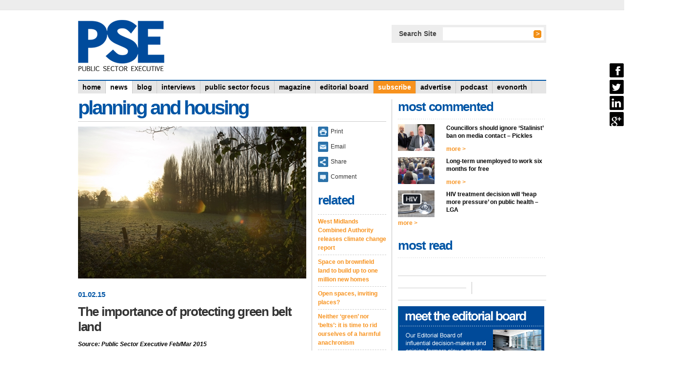

--- FILE ---
content_type: text/html
request_url: https://www.publicsectorexecutive.com/News/the-importance-of-protecting-green-belt-land/98997
body_size: 26899
content:


<!DOCTYPE html PUBLIC "-//W3C//DTD XHTML 1.0 Transitional//EN" "http://www.w3.org/TR/xhtml1/DTD/xhtml1-transitional.dtd">

<html xmlns="http://www.w3.org/1999/xhtml" xmlns:og="http://ogp.me/ns#" >

<!-- Mirrored from www.publicsectorexecutive.com/News/the-importance-of-protecting-green-belt-land/98997 by HTTrack Website Copier/3.x [XR&CO'2014], Tue, 25 Aug 2020 14:04:44 GMT -->
<!-- Added by HTTrack --><meta http-equiv="content-type" content="text/html;charset=utf-8" /><!-- /Added by HTTrack -->
<head><meta http-equiv="X-UA-Compatible" content="IE=edge" /><script type="text/javascript">window.NREUM||(NREUM={});NREUM.info = {"beacon":"bam.eu01.nr-data.net","errorBeacon":"bam.eu01.nr-data.net","licenseKey":"91bc2997ba","applicationID":"17727507","transactionName":"MhBSZQoZXkQCVUBQVwtacWIoV1NYEVNXVlwAWlRYCwhcVhpGVV5dSxRDQQA=","queueTime":0,"applicationTime":960,"agent":"","atts":""}</script><script type="text/javascript">(window.NREUM||(NREUM={})).loader_config={licenseKey:"91bc2997ba",applicationID:"17727507"};window.NREUM||(NREUM={}),__nr_require=function(e,n,t){function r(t){if(!n[t]){var i=n[t]={exports:{}};e[t][0].call(i.exports,function(n){var i=e[t][1][n];return r(i||n)},i,i.exports)}return n[t].exports}if("function"==typeof __nr_require)return __nr_require;for(var i=0;i<t.length;i++)r(t[i]);return r}({1:[function(e,n,t){function r(){}function i(e,n,t){return function(){return o(e,[u.now()].concat(f(arguments)),n?null:this,t),n?void 0:this}}var o=e("handle"),a=e(4),f=e(5),c=e("ee").get("tracer"),u=e("loader"),s=NREUM;"undefined"==typeof window.newrelic&&(newrelic=s);var p=["setPageViewName","setCustomAttribute","setErrorHandler","finished","addToTrace","inlineHit","addRelease"],l="api-",d=l+"ixn-";a(p,function(e,n){s[n]=i(l+n,!0,"api")}),s.addPageAction=i(l+"addPageAction",!0),s.setCurrentRouteName=i(l+"routeName",!0),n.exports=newrelic,s.interaction=function(){return(new r).get()};var m=r.prototype={createTracer:function(e,n){var t={},r=this,i="function"==typeof n;return o(d+"tracer",[u.now(),e,t],r),function(){if(c.emit((i?"":"no-")+"fn-start",[u.now(),r,i],t),i)try{return n.apply(this,arguments)}catch(e){throw c.emit("fn-err",[arguments,this,e],t),e}finally{c.emit("fn-end",[u.now()],t)}}}};a("actionText,setName,setAttribute,save,ignore,onEnd,getContext,end,get".split(","),function(e,n){m[n]=i(d+n)}),newrelic.noticeError=function(e,n){"string"==typeof e&&(e=new Error(e)),o("err",[e,u.now(),!1,n])}},{}],2:[function(e,n,t){function r(e,n){var t=e.getEntries();t.forEach(function(e){"first-paint"===e.name?c("timing",["fp",Math.floor(e.startTime)]):"first-contentful-paint"===e.name&&c("timing",["fcp",Math.floor(e.startTime)])})}function i(e,n){var t=e.getEntries();t.length>0&&c("lcp",[t[t.length-1]])}function o(e){if(e instanceof s&&!l){var n,t=Math.round(e.timeStamp);n=t>1e12?Date.now()-t:u.now()-t,l=!0,c("timing",["fi",t,{type:e.type,fid:n}])}}if(!("init"in NREUM&&"page_view_timing"in NREUM.init&&"enabled"in NREUM.init.page_view_timing&&NREUM.init.page_view_timing.enabled===!1)){var a,f,c=e("handle"),u=e("loader"),s=NREUM.o.EV;if("PerformanceObserver"in window&&"function"==typeof window.PerformanceObserver){a=new PerformanceObserver(r),f=new PerformanceObserver(i);try{a.observe({entryTypes:["paint"]}),f.observe({entryTypes:["largest-contentful-paint"]})}catch(p){}}if("addEventListener"in document){var l=!1,d=["click","keydown","mousedown","pointerdown","touchstart"];d.forEach(function(e){document.addEventListener(e,o,!1)})}}},{}],3:[function(e,n,t){function r(e,n){if(!i)return!1;if(e!==i)return!1;if(!n)return!0;if(!o)return!1;for(var t=o.split("."),r=n.split("."),a=0;a<r.length;a++)if(r[a]!==t[a])return!1;return!0}var i=null,o=null,a=/Version\/(\S+)\s+Safari/;if(navigator.userAgent){var f=navigator.userAgent,c=f.match(a);c&&f.indexOf("Chrome")===-1&&f.indexOf("Chromium")===-1&&(i="Safari",o=c[1])}n.exports={agent:i,version:o,match:r}},{}],4:[function(e,n,t){function r(e,n){var t=[],r="",o=0;for(r in e)i.call(e,r)&&(t[o]=n(r,e[r]),o+=1);return t}var i=Object.prototype.hasOwnProperty;n.exports=r},{}],5:[function(e,n,t){function r(e,n,t){n||(n=0),"undefined"==typeof t&&(t=e?e.length:0);for(var r=-1,i=t-n||0,o=Array(i<0?0:i);++r<i;)o[r]=e[n+r];return o}n.exports=r},{}],6:[function(e,n,t){n.exports={exists:"undefined"!=typeof window.performance&&window.performance.timing&&"undefined"!=typeof window.performance.timing.navigationStart}},{}],ee:[function(e,n,t){function r(){}function i(e){function n(e){return e&&e instanceof r?e:e?c(e,f,o):o()}function t(t,r,i,o){if(!l.aborted||o){e&&e(t,r,i);for(var a=n(i),f=v(t),c=f.length,u=0;u<c;u++)f[u].apply(a,r);var p=s[y[t]];return p&&p.push([b,t,r,a]),a}}function d(e,n){h[e]=v(e).concat(n)}function m(e,n){var t=h[e];if(t)for(var r=0;r<t.length;r++)t[r]===n&&t.splice(r,1)}function v(e){return h[e]||[]}function g(e){return p[e]=p[e]||i(t)}function w(e,n){u(e,function(e,t){n=n||"feature",y[t]=n,n in s||(s[n]=[])})}var h={},y={},b={on:d,addEventListener:d,removeEventListener:m,emit:t,get:g,listeners:v,context:n,buffer:w,abort:a,aborted:!1};return b}function o(){return new r}function a(){(s.api||s.feature)&&(l.aborted=!0,s=l.backlog={})}var f="nr@context",c=e("gos"),u=e(4),s={},p={},l=n.exports=i();l.backlog=s},{}],gos:[function(e,n,t){function r(e,n,t){if(i.call(e,n))return e[n];var r=t();if(Object.defineProperty&&Object.keys)try{return Object.defineProperty(e,n,{value:r,writable:!0,enumerable:!1}),r}catch(o){}return e[n]=r,r}var i=Object.prototype.hasOwnProperty;n.exports=r},{}],handle:[function(e,n,t){function r(e,n,t,r){i.buffer([e],r),i.emit(e,n,t)}var i=e("ee").get("handle");n.exports=r,r.ee=i},{}],id:[function(e,n,t){function r(e){var n=typeof e;return!e||"object"!==n&&"function"!==n?-1:e===window?0:a(e,o,function(){return i++})}var i=1,o="nr@id",a=e("gos");n.exports=r},{}],loader:[function(e,n,t){function r(){if(!x++){var e=E.info=NREUM.info,n=d.getElementsByTagName("script")[0];if(setTimeout(s.abort,3e4),!(e&&e.licenseKey&&e.applicationID&&n))return s.abort();u(y,function(n,t){e[n]||(e[n]=t)}),c("mark",["onload",a()+E.offset],null,"api");var t=d.createElement("script");t.src="https://"+e.agent,n.parentNode.insertBefore(t,n)}}function i(){"complete"===d.readyState&&o()}function o(){c("mark",["domContent",a()+E.offset],null,"api")}function a(){return O.exists&&performance.now?Math.round(performance.now()):(f=Math.max((new Date).getTime(),f))-E.offset}var f=(new Date).getTime(),c=e("handle"),u=e(4),s=e("ee"),p=e(3),l=window,d=l.document,m="addEventListener",v="attachEvent",g=l.XMLHttpRequest,w=g&&g.prototype;NREUM.o={ST:setTimeout,SI:l.setImmediate,CT:clearTimeout,XHR:g,REQ:l.Request,EV:l.Event,PR:l.Promise,MO:l.MutationObserver};var h=""+location,y={beacon:"bam.nr-data.net",errorBeacon:"bam.nr-data.net",agent:"js-agent.newrelic.com/nr-1173.min.js"},b=g&&w&&w[m]&&!/CriOS/.test(navigator.userAgent),E=n.exports={offset:f,now:a,origin:h,features:{},xhrWrappable:b,userAgent:p};e(1),e(2),d[m]?(d[m]("DOMContentLoaded",o,!1),l[m]("load",r,!1)):(d[v]("onreadystatechange",i),l[v]("onload",r)),c("mark",["firstbyte",f],null,"api");var x=0,O=e(6)},{}],"wrap-function":[function(e,n,t){function r(e){return!(e&&e instanceof Function&&e.apply&&!e[a])}var i=e("ee"),o=e(5),a="nr@original",f=Object.prototype.hasOwnProperty,c=!1;n.exports=function(e,n){function t(e,n,t,i){function nrWrapper(){var r,a,f,c;try{a=this,r=o(arguments),f="function"==typeof t?t(r,a):t||{}}catch(u){l([u,"",[r,a,i],f])}s(n+"start",[r,a,i],f);try{return c=e.apply(a,r)}catch(p){throw s(n+"err",[r,a,p],f),p}finally{s(n+"end",[r,a,c],f)}}return r(e)?e:(n||(n=""),nrWrapper[a]=e,p(e,nrWrapper),nrWrapper)}function u(e,n,i,o){i||(i="");var a,f,c,u="-"===i.charAt(0);for(c=0;c<n.length;c++)f=n[c],a=e[f],r(a)||(e[f]=t(a,u?f+i:i,o,f))}function s(t,r,i){if(!c||n){var o=c;c=!0;try{e.emit(t,r,i,n)}catch(a){l([a,t,r,i])}c=o}}function p(e,n){if(Object.defineProperty&&Object.keys)try{var t=Object.keys(e);return t.forEach(function(t){Object.defineProperty(n,t,{get:function(){return e[t]},set:function(n){return e[t]=n,n}})}),n}catch(r){l([r])}for(var i in e)f.call(e,i)&&(n[i]=e[i]);return n}function l(n){try{e.emit("internal-error",n)}catch(t){}}return e||(e=i),t.inPlace=u,t.flag=a,t}},{}]},{},["loader"]);</script><title>
	The importance of protecting green belt land
</title><link href="../../CoreCode/Css/cms_front_end.css" rel="stylesheet" type="text/css" /><link href="../../CoreCode/Css/cms_shared.css" rel="stylesheet" type="text/css" /><link href="../../Css/site.css" rel="stylesheet" type="text/css" /><link type="text/css" rel="stylesheet" href="../../CMS_Themes/Default/Css/site.css" /><script type="text/javascript" src="https://ajax.googleapis.com/ajax/libs/jquery/1.8.3/jquery.min.js"></script><script type="text/javascript" src="../../CoreCode/JavaScript/lib/jquery.placeholder/jquery.placeholder.min.js"></script><script type="text/javascript" src="../../CMS_Themes/Default/js/site.js"></script><script type="text/javascript" src="../../CoreCode/JavaScript/lib/fancybox/jquery.fancybox-1.3.1.pack.js"></script><link type="text/css" rel="stylesheet" href="../../CoreCode/JavaScript/lib/fancybox/jquery.fancybox-1.3.1.css" /><script type="text/javascript" src="../../Javascript/js.cookie.js"></script><meta name="viewport" content="initial-scale=1.0,maximum-scale=1.0,user-scalable=0,width=device-width" /><script type="text/javascript" src="../../CoreCode/JavaScript/Client.js"></script><script type="text/javascript" src="../../CoreCode/JavaScript/lib/jquery.hoverIntent.minified.js"></script><meta name="Title" content="The importance of protecting green belt land" /><meta name="PageTitle" content="The importance of protecting green belt land" /><meta name="Keywords" /><meta name="Description" content="Paul Miner, planning campaign manager at the Campaign to Protect Rural England (CPRE), discusses the benefits of protecting green belt land, and how using brownfield sites can help tackle the country’" /><script type="text/javascript" src="../../CoreCode/JavaScript/lib/jquery.cycle.all.min.js"></script><meta property="og:image" content="http://www.publicsectorexecutive.com/write/MediaUploads/countryside.jpg" /><script type="text/javascript" src="../../CoreCode/JavaScript/lib/jquery.cycle.all.min.js"></script><script type="text/javascript" src="../../CoreCode/JavaScript/lib/jquery.easing.1.3.js"></script><script type="text/javascript" src="../../CoreCode/JavaScript/lib/jquery.innerfade.js"></script><script type="text/javascript" src="../../CoreCode/JavaScript/lib/jquery.qtip-1.0.0-rc3.min.js"></script></head>
<body id="ctl00_ctl00_bodyTag">
    <form name="aspnetForm" method="post" action="https://www.publicsectorexecutive.com/News/the-importance-of-protecting-green-belt-land/98997" onsubmit="javascript:return WebForm_OnSubmit();" id="aspnetForm">













            
<!--[if (IE 6)]>
  <link rel="stylesheet" type="text/css" href="/CMS_Themes/default/Css/ie6.css" />
<![endif]-->	

<script type="text/javascript" src="https://www.connct-9.com/js/42299.js"></script>
<noscript><img src="http://www.connct-9.com/42299.png" style="display:none;" /></noscript>

<!-- Start GPT Tag -->
<script async src='https://securepubads.g.doubleclick.net/tag/js/gpt.js'></script>
<script>
  window.googletag = window.googletag || {cmd: []};
  googletag.cmd.push(function() {
    googletag.defineSlot('/8266280/pse_120x600_skyscraper', [[120,600]], 'div-gpt-ad-6861809-1')
          .addService(googletag.pubads());
      googletag.defineSlot('/8266280/pse_300x250_medrec', [[300,250]], 'div-gpt-ad-9256921-1')
          .addService(googletag.pubads());
      googletag.defineSlot('/8266280/pse_728x90_leaderboard', [[728,90]], 'div-gpt-ad-6514333-1')
          .addService(googletag.pubads());
      googletag.defineSlot('/8266280/pse_292x902_left', [[292,902]], 'div-gpt-ad-8341200-1')
          .addService(googletag.pubads());
      googletag.defineSlot('/8266280/pse_292x902_right', [[292,902]], 'div-gpt-ad-5818583-1')
          .addService(googletag.pubads());
      googletag.defineSlot('/8266280/pse_300x600_halfpage', [[300,600]], 'div-gpt-ad-3844146-1')
          .addService(googletag.pubads());
      googletag.defineSlot('/8266280/pse_120x60_hot_button', [[120,60]], 'div-gpt-ad-3294987-1')
          .addService(googletag.pubads());
    googletag.pubads().enableSingleRequest();
    googletag.enableServices();
  });
</script>
<!-- End GPT Tag -->

<div id="fb-root"></div>

	<div class="adtech_leaderboard">
		<!--JavaScript Tag with group ID // Tag for network 1621: Cognitive Publishing  // Website: Public Sector Executive // Page: Standard // Placement: Leader Board (5563385) // created at: Feb 4, 2015 10:28:00 AM-->
        <!-- GPT AdSlot 1 for Ad unit 'pse_728x90_leaderboard' ### Size: [[728,90]] -->
        <div id='div-gpt-ad-6514333-1'>
          <script>
            googletag.cmd.push(function() { googletag.display('div-gpt-ad-6514333-1'); });
          </script>
        </div>
        <!-- End AdSlot 1 -->
	</div>
	<div class="site_wrapper" style="position:relative;width:100%; background-color:transparent;">
		<div class="site_wrapper_inner" style="position:relative; width:960px; margin:0 auto;">
        <div class="advert advert--left">
            <div class="advert-inner">
                <!-- GPT AdSlot 1 for Ad unit 'pse_292x902_left' ### Size: [[292,902]] -->
                <div id='div-gpt-ad-8341200-1'>
                  <script>
                    googletag.cmd.push(function() { googletag.display('div-gpt-ad-8341200-1'); });
                  </script>
                </div>
                <!-- End AdSlot 1 -->
            </div>
        </div>
		<div class="col span-6 site_header">
			<a href="../../index" class="site_logo" alt="Public Sector Executive"><img src="../../CMS_Themes/Default/AppImages/pse_logo.gif" /></a>
			<div class="header_functions">			
				<div id="ctl00_ctl00_CorePlaceHolder_pnlSearch" class="header_search" onkeypress="javascript:return WebForm_FireDefaultButton(event, &#39;ctl00_ctl00_CorePlaceHolder_lnkSearch&#39;)">
	
					<label>Search Site</label>
					<input name="ctl00$ctl00$CorePlaceHolder$txtSearch" type="text" id="ctl00_ctl00_CorePlaceHolder_txtSearch" title="Please enter a search term in this box" class="header_search_field" /><input type="submit" name="ctl00$ctl00$CorePlaceHolder$lnkSearch" value="Search" id="ctl00_ctl00_CorePlaceHolder_lnkSearch" />
				
</div> 
				
				
					<div class="header_login">
						<div id="ctl00_ctl00_CorePlaceHolder_Panel1">
	
						
</div>
						<a href="../../Login">Login</a> / <a href="../../Register">Register</a>
					</div>	 
				

				
                

			</div>
			
			<div id="adtech_header">
				<!--JavaScript Tag with group ID // Tag for network 1621: Cognitive Publishing  // Website: Public Sector Executive // Page: Standard // Placement: Search (5563386) // created at: Jan 21, 2015 4:06:00 PM-->
				<!-- GPT AdSlot 1 for Ad unit 'pse_120x60_hot_button' ### Size: [[120,60]] -->
				<div id='div-gpt-ad-3294987-1'>
				<script>
					googletag.cmd.push(function() { googletag.display('div-gpt-ad-3294987-1'); });
				</script>
				</div>
				<!-- End AdSlot 1 -->
			</div>
			
			<a id="mobileMenuButton" class="button">Menu &darr;</a>
		</div>

        <div class="advert advert--right">
            <div class="advert-inner">
                <!-- GPT AdSlot 1 for Ad unit 'pse_292x902_right' ### Size: [[292,902]] -->
                <div id='div-gpt-ad-5818583-1'>
                  <script>
                    googletag.cmd.push(function() { googletag.display('div-gpt-ad-5818583-1'); });
                  </script>
                </div>
                <!-- End AdSlot 1 -->
            </div>
        </div>

		<div id="siteNav" class="col span-6 site_nav">
			<div id="ctl00_ctl00_CorePlaceHolder_PanelNav1_pnlPanelNav" class="panel_nav">
	
    <ul class="top_level">
        
                
                    <li class='page_home'>
                        <a href='../../Home' title=''><span>
                            Home
                        </span></a>
                        <div id="ctl00_ctl00_CorePlaceHolder_PanelNav1_rptrTopLevel_ctl00_pnlPhNav" class="panel_nav_panel">
		
                            <div class="panel_nav_sub_panel">
    <ul>
        
                
                    <li class='item_1 page_accessibility'>
                        <a href='../../Accessibility' title=''>
                            <span>Accessibility</span>
                        </a>
                        
                    </li>
                
                <div class="clear"></div>
            
                
                    <li class='item_2 page_privacy'>
                        <a href='http://www.cognitivepublishing.com/privacy-policy' title=''>
                            <span>Privacy</span>
                        </a>
                        
                    </li>
                
                <div class="clear"></div>
            
                
                <div class="clear"></div>
            
                
                    <li class='item_4 page_landing_page'>
                        <a href='../../Landing-page' title=''>
                            <span>Landing page</span>
                        </a>
                        
                    </li>
                
                <div class="clear"></div>
            
                
                    <li class='item_5 page_procurement_landing_page'>
                        <a href='../../ROI-is-up' title=''>
                            <span>Procurement landing page</span>
                        </a>
                        
                    </li>
                
                <div class="clear"></div>
            
                
                    <li class='item_6 page_supply_pse'>
                        <a href='../../Supply-PSE' title=''>
                            <span>Supply PSE</span>
                        </a>
                        
                    </li>
                
                <div class="clear"></div>
            
    </ul>
</div>
                        
	</div>
                    </li>
                
            
                
                    <li class='page_news selected'>
                        <a href='../../Public-Sector-News' title=''><span>
                            News
                        </span></a>
                        <div id="ctl00_ctl00_CorePlaceHolder_PanelNav1_rptrTopLevel_ctl01_pnlPhNav" class="panel_nav_panel">
		
                            <div class="panel_nav_sub_panel">
    <ul>
        
                
                <div class="clear"></div>
            
                
                <div class="clear"></div>
            
                
                    <li class='item_3 page_last_word'>
                        <a href='../../Last-Word' title=''>
                            <span>Last Word</span>
                        </a>
                        
                    </li>
                
                <div class="clear"></div>
            
                
                    <li class='item_4 page_pse_tv'>
                        <a href='../../videos' title=''>
                            <span>pse tv</span>
                        </a>
                        
                    </li>
                
                <div class="clear"></div>
            
                
                    <li class='item_5 page_white_papers_/_case_studies_/_research'>
                        <a href='http://research.publicsectorexecutive.com/' title=''>
                            <span>White papers / Case Studies / Research</span>
                        </a>
                        
                    </li>
                
                <div class="clear"></div>
            
                
                    <li class='item_6 page_inbox'>
                        <a href='../../Inbox' title=''>
                            <span>Inbox</span>
                        </a>
                        
                    </li>
                
                <div class="clear"></div>
            
                
                    <li class='item_7 page_workforce,_pensions_and_training'>
                        <a href='../../Workforce-pensions-and-training' title=''>
                            <span>Workforce, Pensions and Training</span>
                        </a>
                        
                    </li>
                
                <div class="clear"></div>
            
                
                    <li class='item_8 page_audit,_inspection_and_safety'>
                        <a href='../../Audit-inspection-and-safety' title=''>
                            <span>Audit, Inspection and Safety</span>
                        </a>
                        
                    </li>
                
                <div class="clear"></div>
            
    </ul>
</div><div class="panel_nav_sub_panel">
    <ul>
        
                
                    <li class='item_1 page_national_and_devolved_politics'>
                        <a href='../../National-and-Devolved-Politics' title=''>
                            <span>National and Devolved Politics</span>
                        </a>
                        
                    </li>
                
                <div class="clear"></div>
            
                
                    <li class='item_2 page_northern_powerhouse'>
                        <a href='../../Northern-Powerhouse' title=''>
                            <span>Northern Powerhouse</span>
                        </a>
                        
                    </li>
                
                <div class="clear"></div>
            
                
                    <li class='item_3 page_energy_efficiency_and_sustainability'>
                        <a href='../../Energy-Efficiency-and-Sustainability' title=''>
                            <span>Energy Efficiency and Sustainability</span>
                        </a>
                        
                    </li>
                
                <div class="clear"></div>
            
                
                    <li class='item_4 page_innovation_and_efficiency'>
                        <a href='../../Innovation-and-Efficiency' title=''>
                            <span>Innovation and Efficiency</span>
                        </a>
                        
                    </li>
                
                <div class="clear"></div>
            
                
                    <li class='item_5 page_service_transformation'>
                        <a href='../../Service-transformation' title=''>
                            <span>Service Transformation</span>
                        </a>
                        
                    </li>
                
                <div class="clear"></div>
            
                
                    <li class='item_6 page_economy_and_infrastructure'>
                        <a href='../../Economy-and-Infrastructure' title=''>
                            <span>Economy and Infrastructure</span>
                        </a>
                        
                    </li>
                
                <div class="clear"></div>
            
                
                    <li class='item_7 page_planning_and_housing'>
                        <a href='../../Planning-and-Housing' title=''>
                            <span>Planning and Housing</span>
                        </a>
                        
                    </li>
                
                <div class="clear"></div>
            
    </ul>
</div><div class="panel_nav_sub_panel">
    <ul>
        
                
                    <li class='item_1 page_poverty_and_inequality'>
                        <a href='../../Poverty-and-inequality' title=''>
                            <span>Poverty and Inequality</span>
                        </a>
                        
                    </li>
                
                <div class="clear"></div>
            
                
                    <li class='item_2 page_public_sector_property'>
                        <a href='../../Public-sector-property' title=''>
                            <span>Public Sector Property</span>
                        </a>
                        
                    </li>
                
                <div class="clear"></div>
            
                
                    <li class='item_3 page_waste_management'>
                        <a href='../../Waste-Management' title=''>
                            <span>Waste Management</span>
                        </a>
                        
                    </li>
                
                <div class="clear"></div>
            
                
                    <li class='item_4 page_welfare'>
                        <a href='../../Welfare' title=''>
                            <span>Welfare</span>
                        </a>
                        
                    </li>
                
                <div class="clear"></div>
            
                
                    <li class='item_5 page_education'>
                        <a href='../../Education' title=''>
                            <span>Education</span>
                        </a>
                        
                    </li>
                
                <div class="clear"></div>
            
                
                    <li class='item_6 page_crime_reduction'>
                        <a href='../../Crime-Reduction' title=''>
                            <span>Crime Reduction</span>
                        </a>
                        
                    </li>
                
                <div class="clear"></div>
            
                
                    <li class='item_7 page_it_systems_and_data_protection'>
                        <a href='../../IT-Systems-and-Data-Protection' title=''>
                            <span>IT Systems and Data Protection</span>
                        </a>
                        
                    </li>
                
                <div class="clear"></div>
            
                
                    <li class='item_8 page_public_health_and_social_care'>
                        <a href='../../Public-Health-and-Social-Care' title=''>
                            <span>Public Health and Social Care</span>
                        </a>
                        
                    </li>
                
                <div class="clear"></div>
            
    </ul>
</div>
                        
	</div>
                    </li>
                
            
                
                    <li class='page_blog'>
                        <a href='../../The-ravens-daily-blog' title=''><span>
                            blog
                        </span></a>
                        
                    </li>
                
            
                
            
                
                    <li class='page_interviews'>
                        <a href='../../Interviews' title=''><span>
                            Interviews
                        </span></a>
                        
                    </li>
                
            
                
                    <li class='page_public_sector_focus'>
                        <a href='../../Public-sector-focus' title=''><span>
                            Public Sector Focus
                        </span></a>
                        
                    </li>
                
            
                
                    <li class='page_magazine'>
                        <a href='../../digital-edition' title=''><span>
                            magazine
                        </span></a>
                        <div id="ctl00_ctl00_CorePlaceHolder_PanelNav1_rptrTopLevel_ctl06_pnlPhNav" class="panel_nav_panel">
		
                            <div class="panel_nav_sub_panel">
    <ul>
        
                
                <div class="clear"></div>
            
    </ul>
</div>
                        
	</div>
                    </li>
                
            
                
                    <li class='page_editorial_board'>
                        <a href='../../Editorial-Board' title=''><span>
                            Editorial Board
                        </span></a>
                        <div id="ctl00_ctl00_CorePlaceHolder_PanelNav1_rptrTopLevel_ctl07_pnlPhNav" class="panel_nav_panel">
		
                            <div class="panel_nav_sub_panel">
    <ul>
        
                
                    <li class='item_1 page_ask_the_board'>
                        <a href='../../ask-the-board' title=''>
                            <span>ask the board</span>
                        </a>
                        
                    </li>
                
                <div class="clear"></div>
            
    </ul>
</div>
                        
	</div>
                    </li>
                
            
                
                    <li class='page_subscribe'>
                        <a href='../../subscribe' title=''><span>
                            subscribe
                        </span></a>
                        <div id="ctl00_ctl00_CorePlaceHolder_PanelNav1_rptrTopLevel_ctl08_pnlPhNav" class="panel_nav_panel">
		
                            <div class="panel_nav_sub_panel">
    <ul>
        
                
                    <li class='item_1 page_magazine'>
                        <a href='../../subscribe' title=''>
                            <span>Magazine</span>
                        </a>
                        
                    </li>
                
                <div class="clear"></div>
            
                
                    <li class='item_2 page_daily_news_alerts'>
                        <a href='../../Daily-News-Alerts' title=''>
                            <span>Daily News Alerts</span>
                        </a>
                        
                    </li>
                
                <div class="clear"></div>
            
                
                <div class="clear"></div>
            
                
                    <li class='item_4 page_weekly_e-newsletter'>
                        <a href='../../Weekly-E-newsletter' title=''>
                            <span>Weekly E-newsletter</span>
                        </a>
                        
                    </li>
                
                <div class="clear"></div>
            
                
                    <li class='item_5 page_social_media'>
                        <a href='../../Social-Media' title=''>
                            <span>Social Media</span>
                        </a>
                        
                    </li>
                
                <div class="clear"></div>
            
                
                    <li class='item_6 page_ios_and_android_apps'>
                        <a href='../../iOS-Android' title=''>
                            <span>iOS and Android Apps</span>
                        </a>
                        
                    </li>
                
                <div class="clear"></div>
            
    </ul>
</div>
                        
	</div>
                    </li>
                
            
                
                    <li class='page_advertise'>
                        <a href='../../advertise' title=''><span>
                            advertise
                        </span></a>
                        <div id="ctl00_ctl00_CorePlaceHolder_PanelNav1_rptrTopLevel_ctl09_pnlPhNav" class="panel_nav_panel">
		
                            <div class="panel_nav_sub_panel">
    <ul>
        
                
                <div class="clear"></div>
            
                
                <div class="clear"></div>
            
                
                <div class="clear"></div>
            
                
                <div class="clear"></div>
            
                
                <div class="clear"></div>
            
    </ul>
</div>
                        
	</div>
                    </li>
                
            
                
            
                
            
                
            
                
            
                
            
                
            
                
            
                
                    <li class='page_podcast'>
                        <a href='../../Podcast' title=''><span>
                            Podcast
                        </span></a>
                        <div id="ctl00_ctl00_CorePlaceHolder_PanelNav1_rptrTopLevel_ctl17_pnlPhNav" class="panel_nav_panel">
		
                            <div class="panel_nav_sub_panel">
    <ul>
        
                
                <div class="clear"></div>
            
    </ul>
</div>
                        
	</div>
                    </li>
                
            
                
                    <li class='page_evonorth'>
                        <a href='https://www.evonorth.com/2020/en/page/home' title=''><span>
                            EvoNorth
                        </span></a>
                        <div id="ctl00_ctl00_CorePlaceHolder_PanelNav1_rptrTopLevel_ctl18_pnlPhNav" class="panel_nav_panel">
		
                            <div class="panel_nav_sub_panel">
    <ul>
        
                
                    <li class='item_1 page_conference_agenda'>
                        <a href='https://www.evonorth.com/2020/en/page/conference-agenda' title=''>
                            <span>Conference Agenda</span>
                        </a>
                        
                    </li>
                
                <div class="clear"></div>
            
                
                    <li class='item_2 page_dinner_agenda'>
                        <a href='https://www.evonorth.com/2020/en/page/dinner-agenda' title=''>
                            <span>Dinner Agenda</span>
                        </a>
                        
                    </li>
                
                <div class="clear"></div>
            
                
                    <li class='item_3 page_sponsor'>
                        <a href='https://www.evonorth.com/2020/en/page/want-to-be-involved-' title=''>
                            <span>Sponsor</span>
                        </a>
                        
                    </li>
                
                <div class="clear"></div>
            
                
                    <li class='item_4 page_gallary'>
                        <a href='https://www.evonorth.com/2020/en/page/evonorth-gallery' title=''>
                            <span>Gallary</span>
                        </a>
                        
                    </li>
                
                <div class="clear"></div>
            
    </ul>
</div>
                        
	</div>
                    </li>
                
            
                
            
                
            
                
            
                
            
    </ul>
    <div class="clear"></div>

</div>

<script type="text/javascript" charset="utf-8">
//<![CDATA[
    $(document).ready(function() {
      
        function addPanel(){
            jQuery(".panel_nav_panel", this).fadeIn(200);//addClass("hovering");
        }

        function removePanel(){
            jQuery(".panel_nav_panel", this).hide();//$(this).removeClass("hovering");
        }

        var panelConfig = {
         interval: 100,
         sensitivity: 5,
         over: addPanel,
         timeout: 150,
         out: removePanel
        };
        try {
            $(".panel_nav > ul > li").hoverIntent(panelConfig)
        } catch (e) {

        }

        });
//]]>
</script>
		</div>

		<div class="clear"></div>
		
		
    





<div class="content_wrapper">
	<div class="content_wrapper_inner">
         
		    
		 

        
		<div id="newsCatalog" class="col span-4 border-right-solid">     
			<div class="col_content">
				
        <input type="hidden" name="ctl00$ctl00$CorePlaceHolder$DisplayPagePlaceHolder$ctl00$NewsCatalog1$ctl00$ListPagerManager$hdnPageController" id="ctl00_ctl00_CorePlaceHolder_DisplayPagePlaceHolder_ctl00_NewsCatalog1_ctl00_ListPagerManager_hdnPageController" value="1" />
  
  
       

    <div class="create_news_button_wrapper" style="float:right;">
    
    </div>

    <div class="news_back_button" style="float:right;">
        <a  class='directory_back_link' href='javascript:history.go(-1)'>&lt;&lt;&nbsp;back</a>
        <div class="clear"></div>
    </div>

    <div class="news_title_wrapper">
        <h1>News</h1>
    </div>
    
    <div class="news_header_wrapper">
        
    </div>

    



<div id="categoryTitle" style="display:none;">
Planning and Housing
</div>

<div id="newsCatalog" class="col span-3 border-right-solid">     
	<div class="col_content">
		<div class="module_detail_wrapper">
			<div class="module_detail_content">    
                
				<div class="clear"></div>
            
				<div id="divArticle" class="news_article">
					

					<div id="ctl00_ctl00_CorePlaceHolder_DisplayPagePlaceHolder_ctl00_NewsCatalog1_ctl00_ctl00_pnlMedia">
	
						<div class="gallery_wrapper">
                    
							<div class="news_detail_primary_image" style="display:none;">
								<img id="ctl00_ctl00_CorePlaceHolder_DisplayPagePlaceHolder_ctl00_NewsCatalog1_ctl00_ctl00_imgPrimaryImage" rel="image_src" src="../../write/MediaUploads/countryside.jpg" style="border-width:0px;" />
							</div>
							
                    
						</div>
					
</div>

					<div class="module_list_item_date">
						<span class="date_day">01</span>.<span class="date_month">02</span><span class="date_year">.15</span>						
					</div>

					<h2 class="module_detail_title"><span id="ctl00_ctl00_CorePlaceHolder_DisplayPagePlaceHolder_ctl00_NewsCatalog1_ctl00_ctl00_lblTitle">The importance of protecting green belt land</span></h2>
					<div id="news_source"><strong><span id="ctl00_ctl00_CorePlaceHolder_DisplayPagePlaceHolder_ctl00_NewsCatalog1_ctl00_ctl00_lblSource">Source: Public Sector Executive Feb/Mar 2015</span></strong></div>
        
					<p><strong>Paul Miner, planning campaign manager at the Campaign to Protect Rural England (CPRE), discusses the benefits of protecting green belt land, and how using brownfield sites can help tackle the country&rsquo;s housing crisis</strong></p>
<p>The green belt is good, positive planning. It stops urban sprawl and encourages the vital regeneration of our largest cities. It provides the countryside next door to 30 million people and protects the setting of many of our historic settlements. And, though not the principal purpose, it protects the attractive landscapes so important to our environment, heritage and wellbeing.</p>
<p>Without the green belt, we would have the urban sprawl that we see across Europe and North America. Both UN-Habitat and the European Commission have highlighted the particular problems arising from uncontrolled urban sprawl around large cities. Sprawl has all kinds of negative impacts, including loss of farmland and wildlife, increased car use, and neglect of older towns and cities. CPRE and Natural England analysis conducted in 2010 shows that the rate of development in green belts is between 33% and 50% lower than comparable areas of land on the edge of English cities without green belt designation.</p>
<p>There is a housing crisis and a desperate need to build more well-designed, well-located and affordable homes. But some organisations believe that building on the green belt is a solution to the housing crisis &ndash; partly because of its proximity to cities, and partly due to its &lsquo;low environmental value&rsquo;. All we need to do, they argue, is to relax designations.</p>
<p>Green belt policy is already very flexible. Figures published in August 2014 by construction analysts Glenigan indicate that 5,600 new homes were approved in the green belt in 2013, a worrying 148% increase since 2009. Furthermore, local authorities across England are arguing that &lsquo;exceptional circumstances&rsquo;, as set out in planning policy, exist to justify building up to 200,000 new houses on current green belt land.</p>
<p>It has also been argued that we could build one million new houses within one mile of railway stations around London alone, on green belt land of supposedly low environmental value. But this severely underestimates the wide range of benefits that the green belt offers, and would lead to the urban sprawl that the green belt was precisely designed to prevent. It would also make countryside harder to access by public transport from within London.</p>
<p>Green belt land often includes significant local biodiversity and heritage assets, but it also captures carbon, provides space for water to prevent flooding, and protects the water supply. The Natural Capital Committee in January 2015 called for the creation of 250,000 hectares of woodland and 100,000 hectares of wetland close to urban areas. The best way to achieve this is to maintain existing green belt policy, rather than weaken it. To illustrate, the Colne Valley Regional Park was created by following up planning conditions to restore old gravel pits, rather than condemning them as scruffy land or seeing them developed as a sprawling extension of west London.</p>
<p>Furthermore, most of the green belt &ndash; about two-thirds &ndash; is in agricultural use. This cannot be considered of low environmental value when global population growth and climate change are putting increasing pressure on land, and when we grow less than two-thirds of our own food. Now, more than ever, we need to avoid unnecessarily losing our countryside.</p>
<p>The solution we should be, and increasingly are, pursuing is the redevelopment of brownfield sites &ndash; &lsquo;previously developed&rsquo; land. Derelict sites within cities and close to their economic and social opportunities should not be ignored in favour of cheaper or more convenient sites for developers.</p>
<p>Crucially, there is plenty of brownfield land available for development. In November 2014, a CPRE report found that there were enough sites to accommodate at least one million new homes &ndash; even after setting aside those brownfield sites that were of recreational or wildlife value, or could be developed for other purposes such as employment. In addition, more than 400,000 homes already have planning permission on such sites. Significantly, the research also found that brownfield land is far from drying up: more brownfield land became available between 2010 and 2012 than was developed.</p>
<p>In our efforts to tackle the housing crisis, suitable brownfield land and not green belt should be the priority. We can also provide more affordable housing in villages for local people, and improve public transport links to encourage economic growth where housing is relatively cheap and plentiful, as Milton Keynes, Peterborough and Swindon already show.</p>
<p>There really is no need for either major releases of green belt land or wholesale changes to policy, when we have such a plentiful range of other options available.</p>
<p>Tell us what you think &ndash; have your say below or email <a href="/cdn-cgi/l/email-protection#9df2edf4f3f4f2f3ddede8fff1f4feeef8fee9f2eff8e5f8fee8e9f4ebf8b3fef2f0"><span class="__cf_email__" data-cfemail="ddb2adb4b3b4b2b39dada8bfb1b4beaeb8bea9b2afb8a5b8bea8a9b4abb8f3beb2b0">[email&#160;protected]</span></a></p>
				</div>    
		
		    
        
				  
        
				<div class="news_social">
					

<div class="social_buttons">
	<div class="action_buttons">
		<a href="#TODO" class="action_print addthis_button_print"><span></span>Print</a>
		<a href="#TODO" class="action_email addthis_button_email"><span></span>Email</a>
		<a href="#TODO" class="action_share addthis_button_compact"><span></span>Share</a>
		<a href="#TODO" class="action_comment"><span></span>Comment</a>
	</div>
	<!-- AddThis Button BEGIN -->
<div class="addthis_toolbox addthis_default_style ">
<a class="addthis_button_facebook_like" ></a>
<a class="addthis_button_tweet"></a>
<div class="social_button_linkedin">
	<script data-cfasync="false" src="/cdn-cgi/scripts/5c5dd728/cloudflare-static/email-decode.min.js"></script><script src="https://platform.linkedin.com/in.js" type="text/javascript"></script>
	<script type="IN/Share" data-counter="right"></script>
</div>
<a class="addthis_button_google_plusone" ></a>
</div>
<script type="text/javascript" src="https://s7.addthis.com/js/250/addthis_widget.js#pubid=ra-4f91242371225711"></script>
<!-- AddThis Button END -->
</div>

<script type="text/javascript">
	//var location = window.location.href;
	/*var addthis_share = {
			passthrough : {
				twitter: {
					via: "PSENews"
				}
			}
		}*/
		
		
		
	$(function () {
		$('.addthis_button_facebook_like').attr('fb:like:layout', 'button_count');
		$('.addthis_button_google_plusone').attr('g:plusone:size', 'medium');
	});
</script>
				</div>

                <div id="disqus_thread"></div>
                <script>

                /**
                *  RECOMMENDED CONFIGURATION VARIABLES: EDIT AND UNCOMMENT THE SECTION BELOW TO INSERT DYNAMIC VALUES FROM YOUR PLATFORM OR CMS.
                *  LEARN WHY DEFINING THESE VARIABLES IS IMPORTANT: https://disqus.com/admin/universalcode/#configuration-variables*/
                var disqus_config = function () {
                    this.page.url = '../98997';
                    this.page.identifier = '98997';
                };
                (function() { // DON'T EDIT BELOW THIS LINE
                var d = document, s = d.createElement('script');
                s.src = 'https://public-sector-executive.disqus.com/embed.js';
                s.setAttribute('data-timestamp', +new Date());
                (d.head || d.body).appendChild(s);
                })();
                </script>
                <noscript>Please enable JavaScript to view the <a href="https://disqus.com/?ref_noscript">comments powered by Disqus.</a></noscript>


				<div class="post_comments" style="display: none !important;">
					
<script language="javascript" type="text/javascript">

 // Future - only show admin on hover: TODO
 $(document).ready(function(){ 
   $('.divAdmin').hide(); 
   $('.divCommentItem').hover( 
     function(){ 
       $(this).find('.divAdmin').show('slide', { direction: 'left' }, 100) 
     }, 
     function(){ 
       $(this).find('.divAdmin').hide('slide', { direction: 'left' }, 100) 
     } 
   ) 
 }) 


</script>

<div id="ctl00_ctl00_CorePlaceHolder_DisplayPagePlaceHolder_ctl00_NewsCatalog1_ctl00_ctl00_comments_pnlComments" class="comments_wrapper">
	

    <h2>Comments</h2>
    <div class="comment_list">
    
    
    <p class='no_comments'>There are no comments. Why not be the first?</p>
    
    </div>
    

</div>


<div id="ctl00_ctl00_CorePlaceHolder_DisplayPagePlaceHolder_ctl00_NewsCatalog1_ctl00_ctl00_comments_pnlAddComment" class="comments_wrapper add_comment">
	

    <div id="ctl00_ctl00_CorePlaceHolder_DisplayPagePlaceHolder_ctl00_NewsCatalog1_ctl00_ctl00_comments_pnlAddCommentInitialView">
		
        <h3>Add your comment</h3>
        
        <div class="add_comment_form">
        
        <div id="ctl00_ctl00_CorePlaceHolder_DisplayPagePlaceHolder_ctl00_NewsCatalog1_ctl00_ctl00_comments_vsValidity" class="validation_summary" style="color:Red;display:none;">

		</div>
         
   
        <div class="form_field">
            <label>Your email (we will not display this):</label>
        
            <input name="ctl00$ctl00$CorePlaceHolder$DisplayPagePlaceHolder$ctl00$NewsCatalog1$ctl00$ctl00$comments$txtEmail" type="text" id="ctl00_ctl00_CorePlaceHolder_DisplayPagePlaceHolder_ctl00_NewsCatalog1_ctl00_ctl00_comments_txtEmail" />
            <span id="ctl00_ctl00_CorePlaceHolder_DisplayPagePlaceHolder_ctl00_NewsCatalog1_ctl00_ctl00_comments_RequiredEmail" class="validation_message" style="color:Red;display:none;">*</span>
            <span id="ctl00_ctl00_CorePlaceHolder_DisplayPagePlaceHolder_ctl00_NewsCatalog1_ctl00_ctl00_comments_vldValidEmailAddress" style="color:Red;display:none;">Please enter a valid email address</span> 
        </div>

        <div class="form_field">
            <label>Your name (This is displayed with your message):</label>
        
            <input name="ctl00$ctl00$CorePlaceHolder$DisplayPagePlaceHolder$ctl00$NewsCatalog1$ctl00$ctl00$comments$txtName" type="text" id="ctl00_ctl00_CorePlaceHolder_DisplayPagePlaceHolder_ctl00_NewsCatalog1_ctl00_ctl00_comments_txtName" />
            <span id="ctl00_ctl00_CorePlaceHolder_DisplayPagePlaceHolder_ctl00_NewsCatalog1_ctl00_ctl00_comments_RequiredName" class="validation_message" style="color:Red;display:none;">*</span>
        </div>

        <div class="form_field">
            <label>Your comment:</label>
        
            <textarea name="ctl00$ctl00$CorePlaceHolder$DisplayPagePlaceHolder$ctl00$NewsCatalog1$ctl00$ctl00$comments$txtComment" rows="5" cols="20" id="ctl00_ctl00_CorePlaceHolder_DisplayPagePlaceHolder_ctl00_NewsCatalog1_ctl00_ctl00_comments_txtComment">
</textarea>
            <span id="ctl00_ctl00_CorePlaceHolder_DisplayPagePlaceHolder_ctl00_NewsCatalog1_ctl00_ctl00_comments_RequiredComment" class="validation_message" style="color:Red;display:none;">*</span>
        </div>
        
        </div>
        
        <div id="ctl00_ctl00_CorePlaceHolder_DisplayPagePlaceHolder_ctl00_NewsCatalog1_ctl00_ctl00_comments_pnlCaptcha">
			
                <div class="form_captcha">
                <label>Security Check:</label>
                            <p>
                            
                            

                            

                            <!--new captcha control-->
                            
<script src='https://www.google.com/recaptcha/api.js'></script>
<div id="ctl00_ctl00_CorePlaceHolder_DisplayPagePlaceHolder_ctl00_NewsCatalog1_ctl00_ctl00_comments_recaptcha_captcha">
    <span id="ctl00_ctl00_CorePlaceHolder_DisplayPagePlaceHolder_ctl00_NewsCatalog1_ctl00_ctl00_comments_recaptcha_recaptchaval" style="color:Red;visibility:hidden;">*</span>
    <div class="g-recaptcha" data-sitekey="6Lf13QITAAAAAJ9N8BA4NlfT6Nl8ozES0n73kf3b"></div>
</div>
<input type="hidden" name="ctl00$ctl00$CorePlaceHolder$DisplayPagePlaceHolder$ctl00$NewsCatalog1$ctl00$ctl00$comments$recaptcha$hdnClientResponse" id="ctl00_ctl00_CorePlaceHolder_DisplayPagePlaceHolder_ctl00_NewsCatalog1_ctl00_ctl00_comments_recaptcha_hdnClientResponse" />


<script language="javascript"> 
   function ClientValidate(source, arguments)
   {
       arguments.IsValid = grecaptcha.getResponse().length > 0;
       document.getElementById('ctl00_ctl00_CorePlaceHolder_DisplayPagePlaceHolder_ctl00_NewsCatalog1_ctl00_ctl00_comments_recaptcha_hdnClientResponse').value = grecaptcha.getResponse();
   }
</script>
                </div>
        
		</div>
        <div class="add_comment_button">
            <a id="ctl00_ctl00_CorePlaceHolder_DisplayPagePlaceHolder_ctl00_NewsCatalog1_ctl00_ctl00_comments_btnAdd" href="javascript:WebForm_DoPostBackWithOptions(new WebForm_PostBackOptions(&quot;ctl00$ctl00$CorePlaceHolder$DisplayPagePlaceHolder$ctl00$NewsCatalog1$ctl00$ctl00$comments$btnAdd&quot;, &quot;&quot;, true, &quot;commentsVG&quot;, &quot;&quot;, false, true))"><span>Add Comment</span></a>
        </div>
        <div class="clear"></div>
    
	</div>
    
    




</div>
				</div>
        
			</div> 
		</div>
	</div>
</div>

<div id="newsSideBar" class="col span-1 last" >
				
	<div class="vertical">
		

<div class="social_buttons">
	<div class="action_buttons">
		<a href="#TODO" class="action_print addthis_button_print"><span></span>Print</a>
		<a href="#TODO" class="action_email addthis_button_email"><span></span>Email</a>
		<a href="#TODO" class="action_share addthis_button_compact"><span></span>Share</a>
		<a href="#TODO" class="action_comment"><span></span>Comment</a>
	</div>
	<!-- AddThis Button BEGIN -->
<div class="addthis_toolbox addthis_default_style ">
<a class="addthis_button_facebook_like" ></a>
<a class="addthis_button_tweet"></a>
<div class="social_button_linkedin">
	<script src="https://platform.linkedin.com/in.js" type="text/javascript"></script>
	<script type="IN/Share" data-counter="right"></script>
</div>
<a class="addthis_button_google_plusone" ></a>
</div>
<script type="text/javascript" src="https://s7.addthis.com/js/250/addthis_widget.js#pubid=ra-4f91242371225711"></script>
<!-- AddThis Button END -->
</div>

<script type="text/javascript">
	//var location = window.location.href;
	/*var addthis_share = {
			passthrough : {
				twitter: {
					via: "PSENews"
				}
			}
		}*/
		
		
		
	$(function () {
		$('.addthis_button_facebook_like').attr('fb:like:layout', 'button_count');
		$('.addthis_button_google_plusone').attr('g:plusone:size', 'medium');
	});
</script>
	</div>
	
	

<div id="ctl00_ctl00_CorePlaceHolder_DisplayPagePlaceHolder_ctl00_NewsCatalog1_ctl00_ctl00_ListNav1_ctl00_pnlSecondNav" class="second_level_nav">
	
    <ul>
        
                
            
                
            
                
                
                    <li class='item_3 page_last_word'>
                        <a href='../../Last-Word' title=''><span>Last Word</span></a>
                        
                    </li>
                
            
                
                
                    <li class='item_4 page_pse_tv'>
                        <a href='../../videos' title=''><span>pse tv</span></a>
                        
                    </li>
                
            
                
                
                    <li class='item_5 page_white_papers_/_case_studies_/_research'>
                        <a href='http://research.publicsectorexecutive.com/' title=''><span>White papers / Case Studies / Research</span></a>
                        
                    </li>
                
            
                
                
                    <li class='item_6 page_inbox'>
                        <a href='../../Inbox' title=''><span>Inbox</span></a>
                        
                    </li>
                
            
                
                
                    <li class='item_7 page_workforce,_pensions_and_training'>
                        <a href='../../Workforce-pensions-and-training' title=''><span>Workforce, Pensions and Training</span></a>
                        
                    </li>
                
            
                
                
                    <li class='item_8 page_audit,_inspection_and_safety'>
                        <a href='../../Audit-inspection-and-safety' title=''><span>Audit, Inspection and Safety</span></a>
                        
                    </li>
                
            
                
                
                    <li class='item_9 page_national_and_devolved_politics'>
                        <a href='../../National-and-Devolved-Politics' title=''><span>National and Devolved Politics</span></a>
                        
                    </li>
                
            
                
                
                    <li class='item_10 page_northern_powerhouse'>
                        <a href='../../Northern-Powerhouse' title=''><span>Northern Powerhouse</span></a>
                        
                    </li>
                
            
                
                
                    <li class='item_11 page_energy_efficiency_and_sustainability'>
                        <a href='../../Energy-Efficiency-and-Sustainability' title=''><span>Energy Efficiency and Sustainability</span></a>
                        
                    </li>
                
            
                
                
                    <li class='item_12 page_innovation_and_efficiency'>
                        <a href='../../Innovation-and-Efficiency' title=''><span>Innovation and Efficiency</span></a>
                        
                    </li>
                
            
                
                
                    <li class='item_13 page_service_transformation'>
                        <a href='../../Service-transformation' title=''><span>Service Transformation</span></a>
                        
                    </li>
                
            
                
                
                    <li class='item_14 page_economy_and_infrastructure'>
                        <a href='../../Economy-and-Infrastructure' title=''><span>Economy and Infrastructure</span></a>
                        
                    </li>
                
            
                
                
                    <li class='item_15 page_planning_and_housing'>
                        <a href='../../Planning-and-Housing' title=''><span>Planning and Housing</span></a>
                        
                    </li>
                
            
                
                
                    <li class='item_16 page_poverty_and_inequality'>
                        <a href='../../Poverty-and-inequality' title=''><span>Poverty and Inequality</span></a>
                        
                    </li>
                
            
                
                
                    <li class='item_17 page_public_sector_property'>
                        <a href='../../Public-sector-property' title=''><span>Public Sector Property</span></a>
                        
                    </li>
                
            
                
                
                    <li class='item_18 page_waste_management'>
                        <a href='../../Waste-Management' title=''><span>Waste Management</span></a>
                        
                    </li>
                
            
                
                
                    <li class='item_19 page_welfare'>
                        <a href='../../Welfare' title=''><span>Welfare</span></a>
                        
                    </li>
                
            
                
                
                    <li class='item_20 page_education'>
                        <a href='../../Education' title=''><span>Education</span></a>
                        
                    </li>
                
            
                
                
                    <li class='item_21 page_crime_reduction'>
                        <a href='../../Crime-Reduction' title=''><span>Crime Reduction</span></a>
                        
                    </li>
                
            
                
                
                    <li class='item_22 page_it_systems_and_data_protection'>
                        <a href='../../IT-Systems-and-Data-Protection' title=''><span>IT Systems and Data Protection</span></a>
                        
                    </li>
                
            
                
                
                    <li class='item_23 page_public_health_and_social_care'>
                        <a href='../../Public-Health-and-Social-Care' title=''><span>Public Health and Social Care</span></a>
                        
                    </li>
                
            
    </ul>
    <div class="clear"></div>

</div>
	
	<div id="ctl00_ctl00_CorePlaceHolder_DisplayPagePlaceHolder_ctl00_NewsCatalog1_ctl00_ctl00_RelatedNews1_pnlRelated" class="simple_list">
	
	<h2>related</h2>
	<ul>
		<li><a href='../../Public-Sector-News/west-midlands-combined-authority-climate-change'>West Midlands Combined Authority releases climate change report</a></li><li><a href='../../Public-Sector-News/space-on-brownfield-land-to-build-up-to-one-million-new-homes'>Space on brownfield land to build up to one million new homes</a></li><li><a href='../../Public-Sector-News/open-spaces-inviting-places'>Open spaces, inviting places?</a></li><li><a href='../../Public-Sector-News/neither-green-nor-belts-it-is-time-to-rid-ourselves-of-a-harmful-anachronism'>Neither ‘green’ nor ‘belts’: it is time to rid ourselves of a harmful anachronism</a></li><li><a href='../../Public-Sector-News/high-court-rules-pickles-illegally-discriminated-against-gypsies-and-travellers-'>High Court rules Pickles illegally discriminated against Travellers</a></li><li><a href='../../Public-Sector-News/no-shortage-of-land-for-homes--policy-exchange'>No shortage of land for homes – Policy Exchange</a></li><li><a href='../../Public-Sector-News/50bn-pledged-to-finance-private-sector-construction'>£50bn pledged to finance private sector construction</a></li>
	</ul>
	
	<style type="text/css">
		[id$=pnlRelated] ul li:nth-child(n+11) {
		    display: none;
		}
	</style>

</div>

	
	

</div>


<script type="text/javascript">
	$(function () {
		//$('#categoryList').remove();
		//$('#newsCatalog').removeClass().addClass('col span-3');
		//$('#newsSideBar').show();

		var catTitle = $('#categoryTitle').text();
		if (catTitle.trim().length > 0) {
			$('.news_title_wrapper h1').text(catTitle);
		}

		$('.gallery').after('<div id="nav" class="gallery_nav">').cycle({
			fx: 'turnDown',
			speed: 'fast',
			timeout: 0,
			pager: '#nav',
			fx: 'fade',

			// callback fn that creates a thumbnail to use as pager anchor 
			pagerAnchorBuilder: function (idx, slide) {
				return '<img src="' + jQuery(slide).find('img').attr('src') + '" width="50" height="50" />';
			}
		});

		$('.ontthissite').appendTo('#newsSideBar');

		$('#newsCategoryList').appendTo('#newsSideBar');


		_gaq = _gaq || [];
		var url = location.host + location.pathname;
		_gaq.push(['_trackEvent', 'News', 'PageView', url]);

	});
		
	var addthis_share = addthis_share || {}
	addthis_share = {
		passthrough : {
			twitter: {
				via: "PSENews"
			}
		}
	}
</script>
    
    <div class="clear"></div>
    <div class="news_footer_wrapper">
        
    </div>
    
			</div> 

			<div class="col span-4 last border-bottom-solid">
				
        

<div class="callout rtmvideos border-top-solid">
	<h2 class="undlerlined">public sector executive tv</h2>
	<div class="col span-4 col_container">
		<div id="vimeoRecent"></div>

		<script type="text/javascript">
			$(function () {
				var username = 'user11122650';
				$.getJSON('http://vimeo.com/api/v2/' + username + '/videos.json?callback=?', { format: "json" }, function (videoList) {
					var rowCount = 0;
					var itemClass = "";
					if (videoList.length < 1) {
						//alert(videoList.length);
					}
					for (i = 0; i < 4; i++) {
						if (videoList.length > i) {
							$.getJSON('http://www.vimeo.com/api/v2/video/' + videoList[i].id + '.json?callback=?', { format: "json" }, function (videoProperties) {

								rowCount++;
								if (rowCount > 3) {
									itemClass = "last";
									rowCount = 0;
								}

								var embedString = '<a href="/Videos?vid=' + videoProperties[0].id + '" class="vimeo_item col span-1 ' + itemClass + '"><img src="' + videoProperties[0].thumbnail_medium + '"/>' + videoProperties[0].title + '</div>';
								document.getElementById("vimeoRecent").innerHTML += embedString;

								itemClass = "";
							});
						}
					}
				});
			});
		</script>
		<div class="clear"></div>
		<a href="../../videos" class="button">more videos ></a>
	</div>
</div>
    
				
			</div>
			<div class="col span-4">
				<div class="col span-2">
					
        <div id="ctl00_ctl00_CorePlaceHolder_DisplayPagePlaceHolder_ctl00_LatestNews_ctl00_pnlCalloutNews" class="news_callout cat_0">
	
		
    <div class="news_callout_wrapper">
        <div class="news_callout_header">
			<a id="ctl00_ctl00_CorePlaceHolder_DisplayPagePlaceHolder_ctl00_LatestNews_ctl00_RssIcon1_hypRSSLink" class="rss_icon" href="../../corecode/rss/rssdisplay5ad1.aspx?pageid=10984"></a>
			<h2 class="news_callout_title">latest news</h2>
		</div>
        
        
        <div id="ctl00_ctl00_CorePlaceHolder_DisplayPagePlaceHolder_ctl00_LatestNews_ctl00_pnlNewsCalloutContainer" class="news_callout_list">
		
            <ul>
                        
            </ul>
        
	</div>
        

        <a id="ctl00_ctl00_CorePlaceHolder_DisplayPagePlaceHolder_ctl00_LatestNews_ctl00_hypViewAll" class="news_callout_view_all" href="../../Public-Sector-News"><span>View all News</span></a>
            
        <div class="news_callout_footer">
            
        </div>
    </div>


</div>

    
					
        <div id="ctl00_ctl00_CorePlaceHolder_DisplayPagePlaceHolder_ctl00_CommentNews_ctl00_pnlCalloutNews" class="news_callout col thumbnail_news last cat_447">
	
	
	<a id="ctl00_ctl00_CorePlaceHolder_DisplayPagePlaceHolder_ctl00_CommentNews_ctl00_RssIcon1_hypRSSLink" class="rss_icon" href="../../corecode/rss/rssdisplay2a68.aspx?pageid=11991"></a>

    <div class="news_callout_header" ><h2 class="news_callout_title">comment</h2></div>
	
    <div id="ctl00_ctl00_CorePlaceHolder_DisplayPagePlaceHolder_ctl00_CommentNews_ctl00_pnlNewsCalloutContainer" class="news_callout_list">
		
           
		   <div class="col_container">
            
						
                        <div id="ctl00_ctl00_CorePlaceHolder_DisplayPagePlaceHolder_ctl00_CommentNews_ctl00_rptLatestNews_ctl00_pnlListItem" class="col span-1 list_item news_callout_list_item">
			
								<div class="thumbnail_image">
									<img id="ctl00_ctl00_CorePlaceHolder_DisplayPagePlaceHolder_ctl00_CommentNews_ctl00_rptLatestNews_ctl00_imgPrimaryImage" src="../../Write/Thumbs/520_Peter_Kyle_headshot.jpg" alt="Peter Kyle MP: It’s time to say thank you this Public Service Day" style="border-width:0px;" />
								</div>
								<h2>
									<span class="news_callout_date"><strong class="date_day">21</strong><em>/</em><strong class="date_month">06</strong><em>/</em><strong class="date_year">2019</strong></span><a id="ctl00_ctl00_CorePlaceHolder_DisplayPagePlaceHolder_ctl00_CommentNews_ctl00_rptLatestNews_ctl00_hypTitleLink" href="../../Comment/peter-kyle-public-service-day"><span class="news_callout_item_title">Peter Kyle MP: It’s time to say thank you this Public Service Day</span></a>
									<span class="clear" style="display:block;"></span>
								</h2>
        		                
        						

								<div class="news_callout_detail"><span id="ctl00_ctl00_CorePlaceHolder_DisplayPagePlaceHolder_ctl00_CommentNews_ctl00_rptLatestNews_ctl00_lblBody">
Taking time to say thank you is one of the hidden pillars of a society. Bei...</span> <a id="ctl00_ctl00_CorePlaceHolder_DisplayPagePlaceHolder_ctl00_CommentNews_ctl00_rptLatestNews_ctl00_hypReadMoreLink" class="news_callout_list_morelink" href="../../Comment/peter-kyle-public-service-day">more ></a>
								</div>
		                
		</div>
                
						
                        <div id="ctl00_ctl00_CorePlaceHolder_DisplayPagePlaceHolder_ctl00_CommentNews_ctl00_rptLatestNews_ctl01_pnlListItem" class="col span-1 list_item news_callout_list_item">
			
								<div class="thumbnail_image">
									<img id="ctl00_ctl00_CorePlaceHolder_DisplayPagePlaceHolder_ctl00_CommentNews_ctl00_rptLatestNews_ctl01_imgPrimaryImage" src="../../Write/Thumbs/Garman%27s_Field_2_June_18.jpg" alt="How community-led initiatives can help save the housing shortage" style="border-width:0px;" />
								</div>
								<h2>
									<span class="news_callout_date"><strong class="date_day">19</strong><em>/</em><strong class="date_month">06</strong><em>/</em><strong class="date_year">2019</strong></span><a id="ctl00_ctl00_CorePlaceHolder_DisplayPagePlaceHolder_ctl00_CommentNews_ctl00_rptLatestNews_ctl01_hypTitleLink" href="../../Comment/how-community-led-initiatives-can-help-save-the-housing-shortage"><span class="news_callout_item_title">How community-led initiatives can help save the housing shortage</span></a>
									<span class="clear" style="display:block;"></span>
								</h2>
        		                
        						

								<div class="news_callout_detail"><span id="ctl00_ctl00_CorePlaceHolder_DisplayPagePlaceHolder_ctl00_CommentNews_ctl00_rptLatestNews_ctl01_lblBody">
Tom Chance, director at the National Community Land Trust Network, argues t...</span> <a id="ctl00_ctl00_CorePlaceHolder_DisplayPagePlaceHolder_ctl00_CommentNews_ctl00_rptLatestNews_ctl01_hypReadMoreLink" class="news_callout_list_morelink" href="../../Comment/how-community-led-initiatives-can-help-save-the-housing-shortage">more ></a>
								</div>
		                
		</div>
                        
			</div>

			<div class="news_callout_more">
				<a id="ctl00_ctl00_CorePlaceHolder_DisplayPagePlaceHolder_ctl00_CommentNews_ctl00_hypViewAll" class="button" href="../../Comment">more comment ></a>
			</div>

    
	</div>
        
	<div class="news_callout_footer">
        
    </div>


</div>

    
					
				</div>
				<div class="col span-2 last">
					
        <div id="ctl00_ctl00_CorePlaceHolder_DisplayPagePlaceHolder_ctl00_EditorsComment1_ctl00_pnlCalloutNews" class="col span-2 cat_448">
	
	<div class="callout_editors_comment">

		<a id="ctl00_ctl00_CorePlaceHolder_DisplayPagePlaceHolder_ctl00_EditorsComment1_ctl00_RssIcon1_hypRSSLink" class="rss_icon" href="../../corecode/rss/rssdisplay77ae.aspx?pageid=10455"></a>

		<div class="news_callout_header"><h2 class="news_callout_title">editor's comment</h2></div>
		
		<div id="ctl00_ctl00_CorePlaceHolder_DisplayPagePlaceHolder_ctl00_EditorsComment1_ctl00_pnlNewsCalloutContainer" class="editors_comment_content">
		
           
				
						
							<div id="ctl00_ctl00_CorePlaceHolder_DisplayPagePlaceHolder_ctl00_EditorsComment1_ctl00_rptLatestNews_ctl00_pnlListItem" class="list_item">
			
								<h2 style="display:none;">
									<span class="news_callout_date"><strong class="date_day">25</strong><em>/</em><strong class="date_month">10</strong><em>/</em><strong class="date_year">2017</strong></span><a id="ctl00_ctl00_CorePlaceHolder_DisplayPagePlaceHolder_ctl00_EditorsComment1_ctl00_rptLatestNews_ctl00_hypTitleLink" href="../../Editors-Comment/take-a-moment-to-celebrate"><span class="news_callout_item_title">Take a moment to celebrate</span></a>
									<span class="clear" style="display:block;"></span>
								</h2>
        		                
        						

								<div class="news_callout_detail"><span id="ctl00_ctl00_CorePlaceHolder_DisplayPagePlaceHolder_ctl00_EditorsComment1_ctl00_rptLatestNews_ctl00_lblBody">
Devolution, restructuring and widespread service reform: from a journalist&rsquo;s perspective, it&rsquo;s never been a more exciting time to report on the public sector. That&rsquo;s why I could not be more thrilled to be taking over the reins at PSE at this key juncture.


There could not be a feature that more perfectly encapsulates this feeling of imminent change than the article James Palmer, mayor of Cambridgeshire and Peterborough, has penned for us on p28. In it, he highlights...</span> 
								
								<span class="more_link">
								<a id="ctl00_ctl00_CorePlaceHolder_DisplayPagePlaceHolder_ctl00_EditorsComment1_ctl00_rptLatestNews_ctl00_hypReadMoreLink" class="button" href="../../Editors-Comment/take-a-moment-to-celebrate">read more ></a>
								</span>

								</div>
								<div class="clear"></div>
							
		</div>
					        
				
				

		
	</div>
        
		<div class="news_callout_footer">
			
		</div>

	</div>

</div>

    
					
        <div id="ctl00_ctl00_CorePlaceHolder_DisplayPagePlaceHolder_ctl00_LastWord1_ctl00_pnlCalloutNews" class="callout_last_word col span-2 cat_450">
	
	
	<a id="ctl00_ctl00_CorePlaceHolder_DisplayPagePlaceHolder_ctl00_LastWord1_ctl00_RssIcon1_hypRSSLink" class="rss_icon"></a>

    <div class="news_callout_header"><h2 class="news_callout_title">last word</h2></div>
	
	

    <div id="ctl00_ctl00_CorePlaceHolder_DisplayPagePlaceHolder_ctl00_LastWord1_ctl00_pnlNewsCalloutContainer" class="callout_content">
		
           
            						
                    <div id="ctl00_ctl00_CorePlaceHolder_DisplayPagePlaceHolder_ctl00_LastWord1_ctl00_rptLatestNews_ctl00_pnlListItem" class="list_item news_callout_list_item">
			
							
							<div class="last_word_image">
							<img id="ctl00_ctl00_CorePlaceHolder_DisplayPagePlaceHolder_ctl00_LastWord1_ctl00_rptLatestNews_ctl00_imgPrimaryImage" src="../../write/MediaUploads/iStock-905715546.jpg" alt="Prevention: Investing for the future" style="border-width:0px;" />
							<span class="last_word_overlay"></span>
							</div>
							<h2>
								<a id="ctl00_ctl00_CorePlaceHolder_DisplayPagePlaceHolder_ctl00_LastWord1_ctl00_rptLatestNews_ctl00_hypTitleLink" href="../prevention-investing-for-the-future">
								<span class="news_callout_item_title">
								Prevention: Investing for the future
								</span>
								</a>
								<span class="clear" style="display:block;"></span>
							</h2>

							<div class="news_callout_detail">
								<span id="ctl00_ctl00_CorePlaceHolder_DisplayPagePlaceHolder_ctl00_LastWord1_ctl00_rptLatestNews_ctl00_lblBody">
Rob Whiteman, CEO at the Chartered Institute of Public Finance (CIPFA), discusses the benefits of long-term preventative investment.


Rising demand, reducing resource &ndash; this has been the r</span> 
								<a id="ctl00_ctl00_CorePlaceHolder_DisplayPagePlaceHolder_ctl00_LastWord1_ctl00_rptLatestNews_ctl00_hypReadMoreLink" class="news_callout_list_morelink" href="../prevention-investing-for-the-future">more ></a>

								<span class="more_link">
									<a id="ctl00_ctl00_CorePlaceHolder_DisplayPagePlaceHolder_ctl00_LastWord1_ctl00_rptLatestNews_ctl00_hypViewAll" class="button" href="../../News" style="float:left;"><span>more last word articles ></span></a>
									
								</span>
							</div>

							<div id="ctl00_ctl00_CorePlaceHolder_DisplayPagePlaceHolder_ctl00_LastWord1_ctl00_rptLatestNews_ctl00_pnlSource" class="news_callout_source">
				<span id="ctl00_ctl00_CorePlaceHolder_DisplayPagePlaceHolder_ctl00_LastWord1_ctl00_rptLatestNews_ctl00_lblSource"></span>
			</div>
							
		                <div class="clear"></div>
		            
		</div>
                        
				
    
	</div>
        
	<div class="news_callout_footer">
        
    </div>


</div>

    
					
        <div id="ctl00_ctl00_CorePlaceHolder_DisplayPagePlaceHolder_ctl00_CalloutInterviews_ctl00_pnlCalloutNews" class="news_callout col span-2 cat_451">
	
	
	<a id="ctl00_ctl00_CorePlaceHolder_DisplayPagePlaceHolder_ctl00_CalloutInterviews_ctl00_RssIcon1_hypRSSLink" class="rss_icon" href="../../corecode/rss/rssdisplayb05e.aspx?pageid=11994"></a>

    <div class="news_callout_header"><h2 class="news_callout_title">interviews</h2></div>
	
    <div id="ctl00_ctl00_CorePlaceHolder_DisplayPagePlaceHolder_ctl00_CalloutInterviews_ctl00_pnlNewsCalloutContainer" class="news_callout_list">
		
           
            
						
                        <div id="ctl00_ctl00_CorePlaceHolder_DisplayPagePlaceHolder_ctl00_CalloutInterviews_ctl00_rptLatestNews_ctl00_pnlListItem" class="list_item news_callout_list_item">
			
							<div class="col span-1 callout_list_image">
								<img id="ctl00_ctl00_CorePlaceHolder_DisplayPagePlaceHolder_ctl00_CalloutInterviews_ctl00_rptLatestNews_ctl00_imgPrimaryImage" src="../../Write/Thumbs/iStock-658867198_edit.jpg" alt="Artificial intelligence: the devil is in the data" style="border-width:0px;" />
                            </div>

							<div class="col span-1 last">
								<h2>
									<span class="news_callout_date"><strong class="date_day">17</strong><em>/</em><strong class="date_month">12</strong><em>/</em><strong class="date_year">2018</strong></span><a id="ctl00_ctl00_CorePlaceHolder_DisplayPagePlaceHolder_ctl00_CalloutInterviews_ctl00_rptLatestNews_ctl00_hypTitleLink" href="../../Interviews/the-devil-is-in-the-data"><span class="news_callout_item_title">Artificial intelligence: the devil is in the data</span></a>
									<span class="clear" style="display:block;"></span>
								</h2>
        		                
        						

								<div class="news_callout_detail"><span id="ctl00_ctl00_CorePlaceHolder_DisplayPagePlaceHolder_ctl00_CalloutInterviews_ctl00_rptLatestNews_ctl00_lblBody">
It&rsquo;s no secret that the public sector and its service providers need ...</span> <a id="ctl00_ctl00_CorePlaceHolder_DisplayPagePlaceHolder_ctl00_CalloutInterviews_ctl00_rptLatestNews_ctl00_hypReadMoreLink" class="news_callout_list_morelink" href="../../Interviews/the-devil-is-in-the-data">more ></a>
								</div>
		                    </div>
		                    <div class="clear"></div>
		                
		</div>
                        
				
			<div class="news_callout_more">
				<a id="ctl00_ctl00_CorePlaceHolder_DisplayPagePlaceHolder_ctl00_CalloutInterviews_ctl00_hypViewAll" class="button" href="../../Interviews">more interviews ></a>
			</div>

    
	</div>
        
	<div class="news_callout_footer">
        
    </div>


</div>

    
					
				</div>
			</div>
		</div>
		
		<div class="col span-2 page_sidebar last">
			<div class="col span-2 page_sidebar last border-bottom-solid">
				
        

<div id="MostCommentedNews" class="most_commented">
    <div class="news_callout_header"><h2 class="news_callout_title">most commented</h2></div>
    

    <div class="most_commented_list col_container">
        
                <div class="most_commented_list_item col span-2 border-right">
					<div class="most_commented_image">
						<img id="ctl00_ctl00_CorePlaceHolder_DisplayPagePlaceHolder_ctl00_MostCommentedNewsCallout1_ctl00_rptCommentedNews_ctl00_imgPrimaryImage" src="../../Write/Thumbs/Councillors_should_ignore.jpg" alt="Councillors should ignore ‘Stalinist’ ban on media contact – Pickles" style="border-width:0px;" />
                    </div>

                    <p>
                        <a id="ctl00_ctl00_CorePlaceHolder_DisplayPagePlaceHolder_ctl00_MostCommentedNewsCallout1_ctl00_rptCommentedNews_ctl00_hypTitleLink" href="../councillors-should-ignore-stalinist-ban-on-media-contact-pickles">
                            <span class="news_callout_item_title">Councillors should ignore ‘Stalinist’ ban on media contact – Pickles</span>
                        </a>
                    </p>
					
                    <div class="news_callout_detail">
                        <span id="ctl00_ctl00_CorePlaceHolder_DisplayPagePlaceHolder_ctl00_MostCommentedNewsCallout1_ctl00_rptCommentedNews_ctl00_lblBody"></span>
						<a id="ctl00_ctl00_CorePlaceHolder_DisplayPagePlaceHolder_ctl00_MostCommentedNewsCallout1_ctl00_rptCommentedNews_ctl00_hypReadMoreLink" class="more_link" href="../councillors-should-ignore-stalinist-ban-on-media-contact-pickles">more ></a>
                    </div>
                </div>
            
                <div class="most_commented_list_item col span-2 border-right">
					<div class="most_commented_image">
						<img id="ctl00_ctl00_CorePlaceHolder_DisplayPagePlaceHolder_ctl00_MostCommentedNewsCallout1_ctl00_rptCommentedNews_ctl01_imgPrimaryImage" src="../../Write/Thumbs/longterm.jpg" alt="Long-term unemployed to work six months for free" style="border-width:0px;" />
                    </div>

                    <p>
                        <a id="ctl00_ctl00_CorePlaceHolder_DisplayPagePlaceHolder_ctl00_MostCommentedNewsCallout1_ctl00_rptCommentedNews_ctl01_hypTitleLink" href="../long-term-unemployed-to-work-six-months-for-free">
                            <span class="news_callout_item_title">Long-term unemployed to work six months for free</span>
                        </a>
                    </p>
					
                    <div class="news_callout_detail">
                        <span id="ctl00_ctl00_CorePlaceHolder_DisplayPagePlaceHolder_ctl00_MostCommentedNewsCallout1_ctl00_rptCommentedNews_ctl01_lblBody"></span>
						<a id="ctl00_ctl00_CorePlaceHolder_DisplayPagePlaceHolder_ctl00_MostCommentedNewsCallout1_ctl00_rptCommentedNews_ctl01_hypReadMoreLink" class="more_link" href="../long-term-unemployed-to-work-six-months-for-free">more ></a>
                    </div>
                </div>
            
                <div class="most_commented_list_item col span-2 border-right">
					<div class="most_commented_image">
						<img id="ctl00_ctl00_CorePlaceHolder_DisplayPagePlaceHolder_ctl00_MostCommentedNewsCallout1_ctl00_rptCommentedNews_ctl02_imgPrimaryImage" src="../../Write/Thumbs/562_HIV.jpg" alt="HIV treatment decision will ‘heap more pressure’ on public health – LGA" style="border-width:0px;" />
                    </div>

                    <p>
                        <a id="ctl00_ctl00_CorePlaceHolder_DisplayPagePlaceHolder_ctl00_MostCommentedNewsCallout1_ctl00_rptCommentedNews_ctl02_hypTitleLink" href="../hiv-treatment-decision-will-heap-more-pressure-on-public-health--lga">
                            <span class="news_callout_item_title">HIV treatment decision will ‘heap more pressure’ on public health – LGA</span>
                        </a>
                    </p>
					
                    <div class="news_callout_detail">
                        <span id="ctl00_ctl00_CorePlaceHolder_DisplayPagePlaceHolder_ctl00_MostCommentedNewsCallout1_ctl00_rptCommentedNews_ctl02_lblBody"></span>
						<a id="ctl00_ctl00_CorePlaceHolder_DisplayPagePlaceHolder_ctl00_MostCommentedNewsCallout1_ctl00_rptCommentedNews_ctl02_hypReadMoreLink" class="more_link" href="../hiv-treatment-decision-will-heap-more-pressure-on-public-health--lga">more ></a>
                    </div>
                </div>
            
    </div>

    <div class="news_callout_footer">
        
    </div>
	<div class="clear"></div>
</div>

    
				
        

<div id="MostReadNews" class="most_commented">
    <div class="news_callout_header"><h2 class="news_callout_title">most read</h2></div>
    

    <div class="most_commented_list col_container">
        
    </div>

    <div class="news_callout_footer">
        
    </div>
	<div class="clear"></div>
</div>



    



				  
			</div>

			<div class="col span-2 last  border-bottom-solid">
				<div class="col span-1 border-right-solid">
					
        

<div class="adtech_skyscraper">
<!-- GPT AdSlot 1 for Ad unit 'pse_120x600_skyscraper' ### Size: [[120,600]] -->
<div id='div-gpt-ad-6861809-1'>
  <script>
    googletag.cmd.push(function() { googletag.display('div-gpt-ad-6861809-1'); });
  </script>
</div>
<!-- End AdSlot 1 -->
</div>
    
					  
				</div>
				<div class="col span-1 last">
					

<div id="newsCategoryList" class="simple_list">
    <h2>public sector news by category</h2>
	<ul>
	<li><a href='../../Economy-and-Infrastructure'>Economy and Infrastructure</a></li><li><a href='../../Workforce-pensions-and-training'>Workforce, pensions and training</a></li><li><a href='../../Audit-inspection-and-safety'>Audit, inspection and safety</a></li><li><a href='../../National-and-devolved-politics-2'>National and devolved politics</a></li><li><a href='../../Energy-Efficiency-and-Sustainability'>Energy Efficiency and Sustainability</a></li><li><a href='../../Innovation-and-Efficiency'>Innovation and Efficiency</a></li><li><a href='../../IT-systems-and-Data-protection-2'>IT systems and Data protection</a></li><li><a href='../../Service-transformation'>Service transformation</a></li><li><a href='../../Planning-and-Housing'>Planning and Housing</a></li><li><a href='../../Poverty-and-inequality'>Poverty and inequality</a></li><li><a href='../../Public-sector-property'>Public sector property</a></li><li><a href='../../Waste-management-2'>Waste management</a></li><li><a href='../../Welfare'>Welfare      </a></li><li><a href='../../Education'>Education</a></li><li><a href='../../Crime-reduction-2'>Crime reduction</a></li>		
	</ul>		
</div>
					

<div class="simple_list ontthissite">
	<h2>on this site</h2>
	<div id="ctl00_ctl00_CorePlaceHolder_DisplayPagePlaceHolder_ctl00_RTMOnThisSite1_powerNav1_pnlWrapper" class="powernav_container powernav_cols_2">
	
    <h2 class="powernav_title"><span id="ctl00_ctl00_CorePlaceHolder_DisplayPagePlaceHolder_ctl00_RTMOnThisSite1_powerNav1_lblPowerNavTitle" class="powernav_title">On This Site</span></h2>
    <ul class="powernav_col col_1"><li class="powernav_row row_public_sector_news"><a href="../../Public-Sector-News"><span>Public Sector News</span></a></li><li class="powernav_row row_the_raven&#39;s_daily_blog"><a href="../../The-ravens-daily-blog"><span>The raven's daily blog</span></a></li><li class="powernav_row row_public_sector_focus"><a href="../../public-sector-focus-2"><span>Public Sector Focus</span></a></li><li class="powernav_row row_pse_tv"><a href="../../videos"><span>PSE TV</span></a></li></ul><ul class="powernav_col col_2"><li class="powernav_row row_comment"><a href="../../comment-2"><span>Comment</span></a></li><li class="powernav_row row_interviews"><a href="../../Interviews"><span>Interviews</span></a></li><li class="powernav_row row_editor&#39;s_comment"><a href="../../Editors-Comment"><span>Editor's Comment</span></a></li><li class="powernav_row row_last_word"><a href="../../Last-Word"><span>Last Word</span></a></li><li class="powernav_row row_publicsectorpagesuk.com"><a href="../../publicsectorpagesukcom"><span>publicsectorpagesuk.com</span></a></li></ul>
    <input type="hidden" name="ctl00$ctl00$CorePlaceHolder$DisplayPagePlaceHolder$ctl00$RTMOnThisSite1$powerNav1$hdnPowerNavId" id="ctl00_ctl00_CorePlaceHolder_DisplayPagePlaceHolder_ctl00_RTMOnThisSite1_powerNav1_hdnPowerNavId" />
    <input type="hidden" name="ctl00$ctl00$CorePlaceHolder$DisplayPagePlaceHolder$ctl00$RTMOnThisSite1$powerNav1$hdnSelectedCol" id="ctl00_ctl00_CorePlaceHolder_DisplayPagePlaceHolder_ctl00_RTMOnThisSite1_powerNav1_hdnSelectedCol" value="1" />
    <input type="hidden" name="ctl00$ctl00$CorePlaceHolder$DisplayPagePlaceHolder$ctl00$RTMOnThisSite1$powerNav1$hdnSelectedRow" id="ctl00_ctl00_CorePlaceHolder_DisplayPagePlaceHolder_ctl00_RTMOnThisSite1_powerNav1_hdnSelectedRow" value="1" />

</div>
	<div class="clear"></div>
</div>
<div class="clear"></div>
					
					<div class="clear"></div>
					  
				</div>
			</div>

			<div class="clear"></div>

			<div class="col span-2 last">
				
		<div class="media_callout_wrapper">
		<a href="../../Editorial-board-2" class="image_callout" style="display: block;">
			<img src="../../CMS_Themes/default/AppImages/Board2.gif" alt="RTM Board" style="margin-bottom: 12px;" />
		</a>
		</div>
		<div class="clear"></div>
		
    

				
        

<div class="adtech_mpu col span-2">
<!-- GPT AdSlot 1 for Ad unit 'pse_300x250_medrec' ### Size: [[300,250]] -->
<div id='div-gpt-ad-9256921-1'>
  <script>
    googletag.cmd.push(function() { googletag.display('div-gpt-ad-9256921-1'); });
  </script>
</div>
<!-- End AdSlot 1 -->
</div>
    
				
        <div id="ctl00_ctl00_CorePlaceHolder_DisplayPagePlaceHolder_ctl00_CalloutBlog_ctl00_pnlCalloutNews" class="news_callout single_news_callout border-bottom-solid cat_452">
	
	
	<a id="ctl00_ctl00_CorePlaceHolder_DisplayPagePlaceHolder_ctl00_CalloutBlog_ctl00_RssIcon1_hypRSSLink" class="rss_icon" href="../../corecode/rss/rssdisplay9527.aspx?pageid=11988"></a>

    <div class="news_callout_header"><h2 class="news_callout_title">the raven's daily blog</h2></div>
	

        
        <div id="ctl00_ctl00_CorePlaceHolder_DisplayPagePlaceHolder_ctl00_CalloutBlog_ctl00_pnlNewsCalloutContainer" class="news_callout_list">
		
           
                
						
					
					    <div class="">
                            <div id="ctl00_ctl00_CorePlaceHolder_DisplayPagePlaceHolder_ctl00_CalloutBlog_ctl00_rptLatestNews_ctl00_pnlListItem" class="news_callout_list_item" style="margin-bottom:0;">
			
								<div class="col span-2 callout_list_image_med no-border">
									<img id="ctl00_ctl00_CorePlaceHolder_DisplayPagePlaceHolder_ctl00_CalloutBlog_ctl00_rptLatestNews_ctl00_imgPrimaryImage" src="../../write/MediaUploads/PSE_CGSM-43.png" alt="Cleaner, greener, safer media: Increased ROI, decreased carbon" style="border-width:0px;" />
                                </div>
								<div class="col span-1 last">
									<h2>
										<span class="news_callout_date"><strong class="date_day">23</strong><em>/</em><strong class="date_month">06</strong><em>/</em><strong class="date_year">2020</strong></span><a id="ctl00_ctl00_CorePlaceHolder_DisplayPagePlaceHolder_ctl00_CalloutBlog_ctl00_rptLatestNews_ctl00_hypTitleLink" href="../../The-ravens-daily-blog/cleaner-greener-safer-media"><span class="news_callout_item_title">Cleaner, greener, safer media: Increased ROI, decreased carbon</span></a>
										<span class="clear" style="display:block;"></span>
									</h2>
        		                
        							

									<div class="news_callout_detail"><span id="ctl00_ctl00_CorePlaceHolder_DisplayPagePlaceHolder_ctl00_CalloutBlog_ctl00_rptLatestNews_ctl00_lblBody">
Evolution is crucial in any business and&nbsp;Public Sector Executive is no different. Long before Covid-19 even became a thought in the back of our minds, the team at&nbsp;PS...</span> <a id="ctl00_ctl00_CorePlaceHolder_DisplayPagePlaceHolder_ctl00_CalloutBlog_ctl00_rptLatestNews_ctl00_hypReadMoreLink" class="news_callout_list_morelink" href="../../The-ravens-daily-blog/cleaner-greener-safer-media">more ></a>
									</div>
		                        </div>
		                        <div class="clear"></div>
		                    
		</div>
                        </div>
                            
            
        
	</div>

		<a id="ctl00_ctl00_CorePlaceHolder_DisplayPagePlaceHolder_ctl00_CalloutBlog_ctl00_hypViewAll" class="button" href="../../The-ravens-daily-blog">read more blog posts from 'the raven' ></a>
		
		

</div>

    
				
        <div id="ctl00_ctl00_CorePlaceHolder_DisplayPagePlaceHolder_ctl00_EventsWithCalendar1_ctl00_pnlCalloutEvents" class="callout_block events_callout" style="margin-bottom:20px;">
	
    
	<a id="ctl00_ctl00_CorePlaceHolder_DisplayPagePlaceHolder_ctl00_EventsWithCalendar1_ctl00_RssIcon1_hypRSSLink" class="rss_icon" href="../../corecode/rss/rssdisplay6132.aspx?pageid=10988"></a>

	<h2><span>public sector events</span></h2>
    <div class="callout_content">
    
        
    
    
    <a id="ctl00_ctl00_CorePlaceHolder_DisplayPagePlaceHolder_ctl00_EventsWithCalendar1_ctl00_hypViewAll" class="callout_view_all" href="../../Events"><span>view all events</span></a>
    
    
    </div>
    <div class="clear"></div>

	

<script type="text/javascript">

//    function changeMonth(forward)
//    {
//        var monthField = $('#ctl00_ctl00_CorePlaceHolder_DisplayPagePlaceHolder_ctl00_EventsWithCalendar1_ctl00_calendar1_hdnCurrentMonth');
//        var yearField = $('#ctl00_ctl00_CorePlaceHolder_DisplayPagePlaceHolder_ctl00_EventsWithCalendar1_ctl00_calendar1_hdnCurrentYear');
//        var month = parseInt(monthField.val());
//        var year = parseInt(yearField.val());  
//        
//        if (forward == true)
//            monthForward(monthField, month, yearField, year);  
//        else
//            monthBack(monthField, month, yearField, year);  
//    }


//    function monthForward(monthField, month, yearField, year)
//    {
//        if (month == 12)
//        {
//            month = 1;    
//            year++;
//        }
//        else
//        {
//            month++;
//        }

//        getCalendarMonth(month, year);
//    }
//    
//    
//    
//    
//    function monthBack(monthField, month, yearField, year)
//    {
//        if (month == 1)
//        {
//            month = 12;    
//            year--;
//        }
//        else
//        {
//            month--;
//        }

//        getCalendarMonth(month, year);
//    }


//    function getCalendarMonth(month, year)
//    {
//        $.ajax({
//              type: "POST",
//              url: "/CoreCode/Ajax/CalendarAjax.aspx/GetCalendarData",
//              data: "{'month':'" + month + "', 'year':'" + year + "'}", 
//              cache:false,
//              contentType: "application/json; charset=utf-8",
//              dataType: "json",
//              success: function(data) {
//                    //JSON not working correctly in jQuery 1.3.2
//                    var dataObj = data.split("***");
//                    var html = dataObj[0];
//                    var title = dataObj[1];
//                                      
//                    var monthField = $('#ctl00_ctl00_CorePlaceHolder_DisplayPagePlaceHolder_ctl00_EventsWithCalendar1_ctl00_calendar1_hdnCurrentMonth');
//                    var yearField = $('#ctl00_ctl00_CorePlaceHolder_DisplayPagePlaceHolder_ctl00_EventsWithCalendar1_ctl00_calendar1_hdnCurrentYear');
//                    
//                    monthField.val(month);
//                    yearField.val(year);
//                    
//                    var tbody = $('#tbody_cal');
//                    var titleContainer = $('#ctl00_ctl00_CorePlaceHolder_DisplayPagePlaceHolder_ctl00_EventsWithCalendar1_ctl00_calendar1_lblMonthName');
//                    tbody(html);
//                    titleContainer(title);
//              }, 
//              error: function(XMLHttpRequest, textStatus, errorThrown) {
//                alert(textStatus);
//              }
//            });
//    }

</script>




    <div class="calendar">
        <div class="calendar_header">
            <h2><span id="ctl00_ctl00_CorePlaceHolder_DisplayPagePlaceHolder_ctl00_EventsWithCalendar1_ctl00_calendar1_lblTitle">events calendar</span></h2>
        </div>
        <div class="calendar_controls">
            <input type="hidden" name="ctl00$ctl00$CorePlaceHolder$DisplayPagePlaceHolder$ctl00$EventsWithCalendar1$ctl00$calendar1$hdnCurrentMonth" id="ctl00_ctl00_CorePlaceHolder_DisplayPagePlaceHolder_ctl00_EventsWithCalendar1_ctl00_calendar1_hdnCurrentMonth" value="8" />
            <input type="hidden" name="ctl00$ctl00$CorePlaceHolder$DisplayPagePlaceHolder$ctl00$EventsWithCalendar1$ctl00$calendar1$hdnCurrentYear" id="ctl00_ctl00_CorePlaceHolder_DisplayPagePlaceHolder_ctl00_EventsWithCalendar1_ctl00_calendar1_hdnCurrentYear" value="2020" />            
            <a onclick="changeMonth(false,&#39;ctl00_ctl00_CorePlaceHolder_DisplayPagePlaceHolder_ctl00_EventsWithCalendar1_ctl00_calendar1_tbody_cal&#39;,&#39;ctl00_ctl00_CorePlaceHolder_DisplayPagePlaceHolder_ctl00_EventsWithCalendar1_ctl00_calendar1_hdnCurrentMonth&#39;,&#39;ctl00_ctl00_CorePlaceHolder_DisplayPagePlaceHolder_ctl00_EventsWithCalendar1_ctl00_calendar1_hdnCurrentYear&#39;,&#39;ctl00_ctl00_CorePlaceHolder_DisplayPagePlaceHolder_ctl00_EventsWithCalendar1_ctl00_calendar1_lblMonthName&#39;,&#39;/Calendar?date={dd-MM-yyyy}&#39;,&#39;&#39;); return false;" id="ctl00_ctl00_CorePlaceHolder_DisplayPagePlaceHolder_ctl00_EventsWithCalendar1_ctl00_calendar1_btnMonthBack" class="calendar_back" href="javascript:__doPostBack(&#39;ctl00$ctl00$CorePlaceHolder$DisplayPagePlaceHolder$ctl00$EventsWithCalendar1$ctl00$calendar1$btnMonthBack&#39;,&#39;&#39;)"><span>back</span></a>
            <h2><span id="ctl00_ctl00_CorePlaceHolder_DisplayPagePlaceHolder_ctl00_EventsWithCalendar1_ctl00_calendar1_lblMonthName">August 2020</span></h2>
            <a onclick="changeMonth(true,&#39;ctl00_ctl00_CorePlaceHolder_DisplayPagePlaceHolder_ctl00_EventsWithCalendar1_ctl00_calendar1_tbody_cal&#39;,&#39;ctl00_ctl00_CorePlaceHolder_DisplayPagePlaceHolder_ctl00_EventsWithCalendar1_ctl00_calendar1_hdnCurrentMonth&#39;,&#39;ctl00_ctl00_CorePlaceHolder_DisplayPagePlaceHolder_ctl00_EventsWithCalendar1_ctl00_calendar1_hdnCurrentYear&#39;,&#39;ctl00_ctl00_CorePlaceHolder_DisplayPagePlaceHolder_ctl00_EventsWithCalendar1_ctl00_calendar1_lblMonthName&#39;,&#39;/Calendar?date={dd-MM-yyyy}&#39;,&#39; &#39;); return false;" id="ctl00_ctl00_CorePlaceHolder_DisplayPagePlaceHolder_ctl00_EventsWithCalendar1_ctl00_calendar1_btnMonthForward" class="calendar_forward" href="javascript:__doPostBack(&#39;ctl00$ctl00$CorePlaceHolder$DisplayPagePlaceHolder$ctl00$EventsWithCalendar1$ctl00$calendar1$btnMonthForward&#39;,&#39;&#39;)"><span>forward</span></a>
        </div>
        <div class="calendar_table">
            <table>
                <thead>
                    <tr>
                        <th><span>mon</span></th>
                        <th><span>tue</span></th>
                        <th><span>wed</span></th>
                        <th><span>thu</span></th>
                        <th><span>fri</span></th>
                        <th><span>sat</span></th>
                        <th><span>sun</span></th>
                    </tr>
                </thead>
                <tbody id="ctl00_ctl00_CorePlaceHolder_DisplayPagePlaceHolder_ctl00_EventsWithCalendar1_ctl00_calendar1_tbody_cal">
                    <tr>
<td class='disabled'><a href='#' onclick='return false;'>27</a></td>
<td class='disabled'><a href='#' onclick='return false;'>28</a></td>
<td class='disabled'><a href='#' onclick='return false;'>29</a></td>
<td class='disabled'><a href='#' onclick='return false;'>30</a></td>
<td class='disabled'><a href='#' onclick='return false;'>31</a></td>
<td ><a href='#' onclick='return false;'>1</a></td>
<td ><a href='#' onclick='return false;'>2</a></td>
</tr>
<tr>
<td ><a href='#' onclick='return false;'>3</a></td>
<td ><a href='#' onclick='return false;'>4</a></td>
<td ><a href='#' onclick='return false;'>5</a></td>
<td ><a href='#' onclick='return false;'>6</a></td>
<td ><a href='#' onclick='return false;'>7</a></td>
<td ><a href='#' onclick='return false;'>8</a></td>
<td ><a href='#' onclick='return false;'>9</a></td>
</tr>
<tr>
<td ><a href='#' onclick='return false;'>10</a></td>
<td ><a href='#' onclick='return false;'>11</a></td>
<td ><a href='#' onclick='return false;'>12</a></td>
<td ><a href='#' onclick='return false;'>13</a></td>
<td ><a href='#' onclick='return false;'>14</a></td>
<td ><a href='#' onclick='return false;'>15</a></td>
<td ><a href='#' onclick='return false;'>16</a></td>
</tr>
<tr>
<td ><a href='#' onclick='return false;'>17</a></td>
<td ><a href='#' onclick='return false;'>18</a></td>
<td ><a href='#' onclick='return false;'>19</a></td>
<td ><a href='#' onclick='return false;'>20</a></td>
<td ><a href='#' onclick='return false;'>21</a></td>
<td ><a href='#' onclick='return false;'>22</a></td>
<td ><a href='#' onclick='return false;'>23</a></td>
</tr>
<tr>
<td ><a href='#' onclick='return false;'>24</a></td>
<td ><a href='#' onclick='return false;'>25</a></td>
<td ><a href='#' onclick='return false;'>26</a></td>
<td ><a href='#' onclick='return false;'>27</a></td>
<td ><a href='#' onclick='return false;'>28</a></td>
<td ><a href='#' onclick='return false;'>29</a></td>
<td ><a href='#' onclick='return false;'>30</a></td>
</tr>
<tr>
<td ><a href='#' onclick='return false;'>31</a></td>
<td class='disabled'><a href='#' onclick='return false;'>1</a></td>
<td class='disabled'><a href='#' onclick='return false;'>2</a></td>
<td class='disabled'><a href='#' onclick='return false;'>3</a></td>
<td class='disabled'><a href='#' onclick='return false;'>4</a></td>
<td class='disabled'><a href='#' onclick='return false;'>5</a></td>
<td class='disabled'><a href='#' onclick='return false;'>6</a></td>
</tr>

                </tbody>
            </table>
            
        </div>
    </div>


</div>
    

				  
			</div>
			<div class="col span-2 last">
				
        <div id="ctl00_ctl00_CorePlaceHolder_DisplayPagePlaceHolder_ctl00_FeaturedNews_ctl00_pnlCalloutNews" class="news_callout cat_449">
	
		
    <div class="news_callout_wrapper">
        <div class="news_callout_header">
			<a id="ctl00_ctl00_CorePlaceHolder_DisplayPagePlaceHolder_ctl00_FeaturedNews_ctl00_RssIcon1_hypRSSLink" class="rss_icon" href="../../corecode/rss/rssdisplay4635.aspx?pageid=11995"></a>
			<h2 class="news_callout_title">featured articles</h2>
		</div>
        
        
        <div id="ctl00_ctl00_CorePlaceHolder_DisplayPagePlaceHolder_ctl00_FeaturedNews_ctl00_pnlNewsCalloutContainer" class="news_callout_list">
		
            <ul>
                
                        <li>
                            <div id="ctl00_ctl00_CorePlaceHolder_DisplayPagePlaceHolder_ctl00_FeaturedNews_ctl00_rptLatestNews_ctl00_pnlListItem" class="news_callout_list_item">
			
                                <div class="news_callout_image" style="display:none;">
                                    <img id="ctl00_ctl00_CorePlaceHolder_DisplayPagePlaceHolder_ctl00_FeaturedNews_ctl00_rptLatestNews_ctl00_imgPrimaryImage" src="../../Write/Thumbs/champs_image.jpg" alt="Achieving transformational change and holistic service redesign with the CHAMPS2 method " style="border-width:0px;" />
                                </div>
	                            <h2>
	                            <span class="news_callout_date"><strong class="date_day">13</strong><em>/</em><strong class="date_month">10</strong><em>/</em><strong class="date_year">2014</strong></span><a id="ctl00_ctl00_CorePlaceHolder_DisplayPagePlaceHolder_ctl00_FeaturedNews_ctl00_rptLatestNews_ctl00_hypTitleLink" href="../achieving-transformational-change-and-holistic-service-redesign-with-the-champs2-method-"><span class="news_callout_item_title">Achieving transformational change and holistic service redesign with the CHAMPS2 method </span></a>

	                            <span class="clear" style="display:block;"></span>
	                            </h2>
        		                
        		                

                                <div class="news_callout_detail"><span id="ctl00_ctl00_CorePlaceHolder_DisplayPagePlaceHolder_ctl00_FeaturedNews_ctl00_rptLatestNews_ctl00_lblBody">
Business Change Manager Gill Terry describes how public sector organisation...</span></div>
		                        <div class="news_callout_more">
		                            <a id="ctl00_ctl00_CorePlaceHolder_DisplayPagePlaceHolder_ctl00_FeaturedNews_ctl00_rptLatestNews_ctl00_hypReadMoreLink" href="../achieving-transformational-change-and-holistic-service-redesign-with-the-champs2-method-">read more</a>
		                        </div>
		                        <div class="clear"></div>
		                    
		</div>
                        </li>
                    
                        <li>
                            <div id="ctl00_ctl00_CorePlaceHolder_DisplayPagePlaceHolder_ctl00_FeaturedNews_ctl00_rptLatestNews_ctl01_pnlListItem" class="news_callout_list_item">
			
                                <div class="news_callout_image" style="display:none;">
                                    <img id="ctl00_ctl00_CorePlaceHolder_DisplayPagePlaceHolder_ctl00_FeaturedNews_ctl00_rptLatestNews_ctl01_imgPrimaryImage" src="../../Write/Thumbs/CIMA_BCE_banner-400x202.gif" alt="Without better finance partnership, we have no hope of meeting efficiency targets" style="border-width:0px;" />
                                </div>
	                            <h2>
	                            <span class="news_callout_date"><strong class="date_day">22</strong><em>/</em><strong class="date_month">09</strong><em>/</em><strong class="date_year">2014</strong></span><a id="ctl00_ctl00_CorePlaceHolder_DisplayPagePlaceHolder_ctl00_FeaturedNews_ctl00_rptLatestNews_ctl01_hypTitleLink" href="../without-better-finance-partnership-we-have-no-hope-of-meeting-efficiency-targets"><span class="news_callout_item_title">Without better finance partnership, we have no hope of meeting efficiency targets</span></a>

	                            <span class="clear" style="display:block;"></span>
	                            </h2>
        		                
        		                

                                <div class="news_callout_detail"><span id="ctl00_ctl00_CorePlaceHolder_DisplayPagePlaceHolder_ctl00_FeaturedNews_ctl00_rptLatestNews_ctl01_lblBody">
It&rsquo;s a familiar scene, the accountant waving pages of illegible numbe...</span></div>
		                        <div class="news_callout_more">
		                            <a id="ctl00_ctl00_CorePlaceHolder_DisplayPagePlaceHolder_ctl00_FeaturedNews_ctl00_rptLatestNews_ctl01_hypReadMoreLink" href="../without-better-finance-partnership-we-have-no-hope-of-meeting-efficiency-targets">read more</a>
		                        </div>
		                        <div class="clear"></div>
		                    
		</div>
                        </li>
                    
                        <li>
                            <div id="ctl00_ctl00_CorePlaceHolder_DisplayPagePlaceHolder_ctl00_FeaturedNews_ctl00_rptLatestNews_ctl02_pnlListItem" class="news_callout_list_item">
			
                                <div class="news_callout_image" style="display:none;">
                                    <img id="ctl00_ctl00_CorePlaceHolder_DisplayPagePlaceHolder_ctl00_FeaturedNews_ctl00_rptLatestNews_ctl02_imgPrimaryImage" src="../../Write/Thumbs/shell.png" alt="Fuelling the fight against fraud" style="border-width:0px;" />
                                </div>
	                            <h2>
	                            <span class="news_callout_date"><strong class="date_day">16</strong><em>/</em><strong class="date_month">09</strong><em>/</em><strong class="date_year">2014</strong></span><a id="ctl00_ctl00_CorePlaceHolder_DisplayPagePlaceHolder_ctl00_FeaturedNews_ctl00_rptLatestNews_ctl02_hypTitleLink" href="../fuelling-the-fight-against-fraud"><span class="news_callout_item_title">Fuelling the fight against fraud</span></a>

	                            <span class="clear" style="display:block;"></span>
	                            </h2>
        		                
        		                

                                <div class="news_callout_detail"><span id="ctl00_ctl00_CorePlaceHolder_DisplayPagePlaceHolder_ctl00_FeaturedNews_ctl00_rptLatestNews_ctl02_lblBody">
How Shell can help you stay ahead in fuel card fraud&rsquo;s global race
...</span></div>
		                        <div class="news_callout_more">
		                            <a id="ctl00_ctl00_CorePlaceHolder_DisplayPagePlaceHolder_ctl00_FeaturedNews_ctl00_rptLatestNews_ctl02_hypReadMoreLink" href="../fuelling-the-fight-against-fraud">read more</a>
		                        </div>
		                        <div class="clear"></div>
		                    
		</div>
                        </li>
                            
            </ul>
        
	</div>
        

        <a id="ctl00_ctl00_CorePlaceHolder_DisplayPagePlaceHolder_ctl00_FeaturedNews_ctl00_hypViewAll" class="news_callout_view_all" href="../../News"><span>View all News</span></a>
            
        <div class="news_callout_footer">
            
        </div>
    </div>


</div>

    
				  
			</div>
		</div>			

     

		<div class="clear"></div>

		<div class="col span-6">
			
		</div>
		<div class="col span-6">
			
		</div>
	</div>
</div>
		
		<div class="clear"></div>

		
		<div class="col span-6 site_footer">
			<div class="powernav col_container">
				
				<div class="col span-4 border-right">
					<div id="ctl00_ctl00_CorePlaceHolder_powerNav1_pnlWrapper" class="powernav_container powernav_cols_4">
	
    <h2 class="powernav_title"><span id="ctl00_ctl00_CorePlaceHolder_powerNav1_lblPowerNavTitle" class="powernav_title">Footer Navigation</span></h2>
    <ul class="powernav_col col_1"><li class="powernav_row row_public_sector_news"><a href="../../Public-Sector-News"><span>Public Sector News</span></a></li><li class="powernav_row row_the_raven&#39;s_daily_blog"><a href="../../The-ravens-daily-blog"><span>The Raven's Daily Blog</span></a></li><li class="powernav_row row_inbox"><a href="../../inbox-2"><span>Inbox</span></a></li><li class="powernav_row row_the_last_word"><a href="../../Last-word-2"><span>The Last Word</span></a></li><li class="powernav_row row_public_sector_focus"><a href="../../Public-sector-focus"><span>Public Sector Focus</span></a></li></ul><ul class="powernav_col col_2"><li class="powernav_row row_interviews"><a href="../../Interviews"><span>Interviews</span></a></li><li class="powernav_row row_comment"><a href="../../Comment"><span>Comment</span></a></li><li class="powernav_row row_digital_edition"><a href="../../Digital-edition-2"><span>Digital Edition</span></a></li><li class="powernav_row row_meet_the_editorial_board"><a href="../../Editorial-Board"><span>Meet the editorial board</span></a></li></ul><ul class="powernav_col col_3"><li class="powernav_row row_subscribe"><a href="../../Subscribe-2"><span>Subscribe</span></a></li><li class="powernav_row row_news_by_e-mail_alerts"><a href="../../Daily-News-Alerts"><span>News by E-mail Alerts</span></a></li><li class="powernav_row row_e-newsletter_signup"><a href="../../Weekly-E-newsletter"><span>E-newsletter Signup</span></a></li><li class="powernav_row row_pse_tv"><a href="../../videos"><span>pse tv</span></a></li></ul><ul class="powernav_col col_4"><li class="powernav_row row_site_map"><a href="../../corecode/sitemap"><span>Site Map</span></a></li><li class="powernav_row row_advertise"><a href="../../Advertise-2"><span>Advertise</span></a></li><li class="powernav_row row_privacy_policy"><a href="http://www.cognitivepublishing.com/privacy-policy"><span>Privacy Policy</span></a></li><li class="powernav_row row_subs_t&#39;s_&amp;_c&#39;s"><a href="../../terms"><span>Subs T's & C's</span></a></li><li class="powernav_row row_about_us"><a href="../../about-us"><span>About Us</span></a></li></ul>
    <input type="hidden" name="ctl00$ctl00$CorePlaceHolder$powerNav1$hdnPowerNavId" id="ctl00_ctl00_CorePlaceHolder_powerNav1_hdnPowerNavId" />
    <input type="hidden" name="ctl00$ctl00$CorePlaceHolder$powerNav1$hdnSelectedCol" id="ctl00_ctl00_CorePlaceHolder_powerNav1_hdnSelectedCol" value="1" />
    <input type="hidden" name="ctl00$ctl00$CorePlaceHolder$powerNav1$hdnSelectedRow" id="ctl00_ctl00_CorePlaceHolder_powerNav1_hdnSelectedRow" value="1" />

</div>
					<div class="clear"></div>
					<div class="member_logos">
						<h3>Members Of:</h3>
						<a href="http://www.ppa.co.uk/" class="ppa" alt="PPA" target="_blank"></a>
						<a href="http://www.abc.org.uk/" class="abc" alt="abc" target="_blank"></a>
					</div>
				</div>
				
				<div class="col span-2 last">
					<h3>Contact Us</h3>
					<div class="footer_copy">
						<p>Cognitive Publishing Ltd<br />
						Magazines That Mean Business<br />
						2nd Floor, 82 King Street, Manchester, M2 4WQ</p>
						<p><span style="width:50px;display:inline-block;">phone:</span>0044 (0) 161 833 6320<br />
						<span style="width:50px;display:inline-block;"> </span>0044 (0) 161 870 1192</p>
						<p><span style="width:50px;display:inline-block;">email:</span><a href="/cdn-cgi/l/email-protection#fb959e8c889f9e8890bb8b8e99979298889e988f94899e839e988e8f928d9ed5989496"><span class="__cf_email__" data-cfemail="94faf1e3e7f0f1e7ffd4e4e1f6f8fdf7e7f1f7e0fbe6f1ecf1f7e1e0fde2f1baf7fbf9">[email&#160;protected]</span></a></p>
					</div>

					<a href="http://www.cognitivepublishing.com/" target="_blank">
					<img src="../../CMS_Themes/default/AppImages/cognitive_logo.gif" />
					</a>
					<br />Registered in England. Reg No. 4011145
					<br />
					A subsidiary of Cognitive Business Media Ltd
					<br /><br />
					<p style="color:#aaa;padding-top:10px;">Other brands produced by Cognitive Publishing Ltd</p>
					<a href="http://www.railtechnologymagazine.com/" target="_blank"><img src="../../CMS_Themes/default/AppImages/rtm.png" /></a>
					<a href="http://www.nationalhealthexecutive.com/" target="_blank"><img style="margin-left:10px;" src="../../CMS_Themes/default/AppImages/nhe.png" /></a>
					<br />
					<a href="http://www.ukria.com/"><img style="margin-top:10px" src="../../CMS_Themes/default/AppImages/ukria-logo.png" /></a>
					<a href="http://www.ukritt.com/"><img src="../../CMS_Themes/default/AppImages/ukritt.png" /></a>
					<p style="color:#aaa;padding-top:10px;"><a href="http://www.senior.co.uk/" target="_blank">Web Design by Senior</a></p>
				</div>

                

				<div class="clear"></div>
			</div>

			<div class="clear"></div>

            
		</div>

		<div class="social_float">
			<a href="https://www.facebook.com/pages/pse/138695446150623" target="_blank" class="social_facebook"></a>
			<a href="https://twitter.com/psenews" target="_blank" class="social_twitter"></a>
			<a href="https://www.linkedin.com/company/public-sector-executive" target="_blank" class="social_linkedin"></a>
			<a href="https://plus.google.com/u/0/b/111983597170548523356/" target="_blank" class="social_google"></a>
		</div>

	</div> 
	</div>
    

	
	<!--[if (gte IE 6)&(lte IE 8)]>
	  <script type="text/javascript" src="/CoreCode/JavaScript/lib/selectivizr-min.js"></script>
	<![endif]-->

	<link rel="stylesheet" type="text/css" href="https://www.senior.co.uk/Cookie/cookienotice.css" />
	<script data-cfasync="false" src="/cdn-cgi/scripts/5c5dd728/cloudflare-static/email-decode.min.js"></script><script type="text/javascript" src="https://www.senior.co.uk/Cookie/cookienotice.js"></script>
	

	
	<script type="text/javascript">

		var _gaq = _gaq || [];
		  _gaq.push(['_setAccount', 'UA-7790549-5']);
		  _gaq.push(['_trackPageview']);
 
		  (function() {
			var ga = document.createElement('script'); ga.type = 'text/javascript'; ga.async = true;
			ga.src = ('https:' == document.location.protocol ? 'https://ssl' : 'http://www') + '.google-analytics.com/ga.js';
			var s = document.getElementsByTagName('script')[0]; s.parentNode.insertBefore(ga, s);
		  })();

	</script>
	<script type="text/javascript">
	  function recordOutboundLink(link, category, action) {
	    _gat._getTrackerByName()._trackEvent(category, action);
	    setTimeout('document.location = "' + link.href + '"', 100);
	  }

	  $(function () {
		$(".callout_gallery a.gallery_item").fancybox();
	      $('.adtech_mpu a, .adtech_leaderboard a, .adtech_skyscraper a, .button, #adtechBG a').addClass('no_track');  	
				
		$("a[href*='http']").not('.no_track').each(function () {	
	
	          var thisLink = $(this);
		  safeConsole.log('external click added');
	          thisLink.on('click', function (ev) {
		  safeConsole.log('external link clicked');
	              var pageView = '/outgoing/' + thisLink.attr('href');
	              _gat._getTrackerByName()._trackEvent('Outbound Links', pageView);
	              var _href = thisLink.attr('href');
	              setTimeout(function () {
	                  window.open(_href,'_blank');
			  //location.href = _href;
	              }, 100);
	              ev.preventDefault();
	              return false;
	          });
	      });
	      $("a[href*='mailto']").each(function () {
		  safeConsole.log('mailto click added');
	          $(this).on('click', function (ev) {
		  safeConsole.log('mailto link clicked');
	              var pageView = '/mailto/' + $(this).attr('href').substring(7);
	              _gat._getTrackerByName()._trackEvent('Mailto', pageView);
	          });
	      });

         });
	</script>
	
    <div id="ctl00_ctl00_CorePlaceHolder_pnlKontera">
	
        
    
</div>


           
    
        <div id="FreezePane" class="FreezePaneOff">
            <div id="InnerFreezePane" class="InnerFreezePane"></div>
        </div>
    
        
        
    




<div>

	<input type="hidden" name="__VIEWSTATEGENERATOR" id="__VIEWSTATEGENERATOR" value="E5359509" />
</div>


<script src="../../WebResource18ab.js?d=yaSuemBvXZSlSeDyfsGWEK9zthqMQRkGC5yt5jYVV5SHuLK3AMbNF5FvxLtx8b4LuBgR6UFkny2MOFODeadY-cezal7u2woqYDVADR8G_Qg1&amp;t=637100806445053551" type="text/javascript"></script><script src="../../ScriptResource5b10.js?d=HG9VAiOmTo_FP7FL1ShQMKN1M-zyNEL6VdYAvObFDcEGxdl9hxo9sZJeENjgaYfy-mhuBXxSolt7OB0T773ZLc9lupyWfc0gaDoM-kexECUsZMD9w1RE-ZiQoHXfVsmN9JSREEIav1EXXge13Vvznx5NQ2bKDcEnFviO2L28Ilk1&amp;t=ffffffffcdd1bd0a" type="text/javascript"></script><script src="../../ScriptResource5958.js?d=cakqpWJA7dzdB6MZhLvfTtlAETNnk_0klEIPGFUML4OPMHpZMl3sa1HRuIHGsGhH_m-mMIcXKETv6EFiyy2ubRN9Lgxpqg5y2samDXjBjGeh-PQh1mUgUOkc-vTIZxZy0&amp;t=ffffffffdd783992" type="text/javascript"></script><script src="../../ScriptResource3985.js?d=O0FqxRHVdgoWMLD-tWY70inWqJbMQdgwK5LToVrSRb0nSRe4ESPKDk6zaR5MNwuejcZgDc5RVAzYOC7dkAml2hYq1vJFs1YMgygazNDOuz84r2n8Wbmsx0TYCbi0uU3_-id8nbIYLQRFv2mfN8DUeA2&amp;t=ffffffffdd783992" type="text/javascript"></script><script type="text/javascript">
//<![CDATA[
var theForm = document.forms['aspnetForm'];
if (!theForm) {
    theForm = document.aspnetForm;
}
function __doPostBack(eventTarget, eventArgument) {
    if (!theForm.onsubmit || (theForm.onsubmit() != false)) {
        theForm.__EVENTTARGET.value = eventTarget;
        theForm.__EVENTARGUMENT.value = eventArgument;
        theForm.submit();
    }
}
//]]>
</script><script type="text/javascript">
//<![CDATA[
function WebForm_OnSubmit() {
if (typeof(ValidatorOnSubmit) == "function" && ValidatorOnSubmit() == false) return false;
return true;
}
//]]>
</script><script type="text/javascript">
//<![CDATA[
Sys.WebForms.PageRequestManager._initialize('ctl00$ctl00$CorePlaceHolder$DisplayPagePlaceHolder$ScriptManager1', 'aspnetForm', [], [], [], 90, 'ctl00$ctl00');
//]]>
</script><script type="text/javascript">
//<![CDATA[
var Page_ValidationSummaries =  new Array(document.getElementById("ctl00_ctl00_CorePlaceHolder_DisplayPagePlaceHolder_ctl00_NewsCatalog1_ctl00_ctl00_comments_vsValidity"));
var Page_Validators =  new Array(document.getElementById("ctl00_ctl00_CorePlaceHolder_DisplayPagePlaceHolder_ctl00_NewsCatalog1_ctl00_ctl00_comments_RequiredEmail"), document.getElementById("ctl00_ctl00_CorePlaceHolder_DisplayPagePlaceHolder_ctl00_NewsCatalog1_ctl00_ctl00_comments_vldValidEmailAddress"), document.getElementById("ctl00_ctl00_CorePlaceHolder_DisplayPagePlaceHolder_ctl00_NewsCatalog1_ctl00_ctl00_comments_RequiredName"), document.getElementById("ctl00_ctl00_CorePlaceHolder_DisplayPagePlaceHolder_ctl00_NewsCatalog1_ctl00_ctl00_comments_RequiredComment"), document.getElementById("ctl00_ctl00_CorePlaceHolder_DisplayPagePlaceHolder_ctl00_NewsCatalog1_ctl00_ctl00_comments_recaptcha_recaptchaval"));
//]]>
</script><script type="text/javascript">
//<![CDATA[
var ctl00_ctl00_CorePlaceHolder_DisplayPagePlaceHolder_ctl00_NewsCatalog1_ctl00_ctl00_comments_vsValidity = document.all ? document.all["ctl00_ctl00_CorePlaceHolder_DisplayPagePlaceHolder_ctl00_NewsCatalog1_ctl00_ctl00_comments_vsValidity"] : document.getElementById("ctl00_ctl00_CorePlaceHolder_DisplayPagePlaceHolder_ctl00_NewsCatalog1_ctl00_ctl00_comments_vsValidity");
ctl00_ctl00_CorePlaceHolder_DisplayPagePlaceHolder_ctl00_NewsCatalog1_ctl00_ctl00_comments_vsValidity.headertext = "<strong>There were some problems with the information you have supplied:</strong>";
ctl00_ctl00_CorePlaceHolder_DisplayPagePlaceHolder_ctl00_NewsCatalog1_ctl00_ctl00_comments_vsValidity.validationGroup = "commentsVG";
var ctl00_ctl00_CorePlaceHolder_DisplayPagePlaceHolder_ctl00_NewsCatalog1_ctl00_ctl00_comments_RequiredEmail = document.all ? document.all["ctl00_ctl00_CorePlaceHolder_DisplayPagePlaceHolder_ctl00_NewsCatalog1_ctl00_ctl00_comments_RequiredEmail"] : document.getElementById("ctl00_ctl00_CorePlaceHolder_DisplayPagePlaceHolder_ctl00_NewsCatalog1_ctl00_ctl00_comments_RequiredEmail");
ctl00_ctl00_CorePlaceHolder_DisplayPagePlaceHolder_ctl00_NewsCatalog1_ctl00_ctl00_comments_RequiredEmail.controltovalidate = "ctl00_ctl00_CorePlaceHolder_DisplayPagePlaceHolder_ctl00_NewsCatalog1_ctl00_ctl00_comments_txtEmail";
ctl00_ctl00_CorePlaceHolder_DisplayPagePlaceHolder_ctl00_NewsCatalog1_ctl00_ctl00_comments_RequiredEmail.errormessage = "- You must enter a your email";
ctl00_ctl00_CorePlaceHolder_DisplayPagePlaceHolder_ctl00_NewsCatalog1_ctl00_ctl00_comments_RequiredEmail.display = "Dynamic";
ctl00_ctl00_CorePlaceHolder_DisplayPagePlaceHolder_ctl00_NewsCatalog1_ctl00_ctl00_comments_RequiredEmail.validationGroup = "commentsVG";
ctl00_ctl00_CorePlaceHolder_DisplayPagePlaceHolder_ctl00_NewsCatalog1_ctl00_ctl00_comments_RequiredEmail.evaluationfunction = "RequiredFieldValidatorEvaluateIsValid";
ctl00_ctl00_CorePlaceHolder_DisplayPagePlaceHolder_ctl00_NewsCatalog1_ctl00_ctl00_comments_RequiredEmail.initialvalue = "";
var ctl00_ctl00_CorePlaceHolder_DisplayPagePlaceHolder_ctl00_NewsCatalog1_ctl00_ctl00_comments_vldValidEmailAddress = document.all ? document.all["ctl00_ctl00_CorePlaceHolder_DisplayPagePlaceHolder_ctl00_NewsCatalog1_ctl00_ctl00_comments_vldValidEmailAddress"] : document.getElementById("ctl00_ctl00_CorePlaceHolder_DisplayPagePlaceHolder_ctl00_NewsCatalog1_ctl00_ctl00_comments_vldValidEmailAddress");
ctl00_ctl00_CorePlaceHolder_DisplayPagePlaceHolder_ctl00_NewsCatalog1_ctl00_ctl00_comments_vldValidEmailAddress.controltovalidate = "ctl00_ctl00_CorePlaceHolder_DisplayPagePlaceHolder_ctl00_NewsCatalog1_ctl00_ctl00_comments_txtEmail";
ctl00_ctl00_CorePlaceHolder_DisplayPagePlaceHolder_ctl00_NewsCatalog1_ctl00_ctl00_comments_vldValidEmailAddress.display = "Dynamic";
ctl00_ctl00_CorePlaceHolder_DisplayPagePlaceHolder_ctl00_NewsCatalog1_ctl00_ctl00_comments_vldValidEmailAddress.validationGroup = "commentsVG";
ctl00_ctl00_CorePlaceHolder_DisplayPagePlaceHolder_ctl00_NewsCatalog1_ctl00_ctl00_comments_vldValidEmailAddress.evaluationfunction = "RegularExpressionValidatorEvaluateIsValid";
ctl00_ctl00_CorePlaceHolder_DisplayPagePlaceHolder_ctl00_NewsCatalog1_ctl00_ctl00_comments_vldValidEmailAddress.validationexpression = "\\w+([-+.\']\\w+)*@\\w+([-.]\\w+)*\\.\\w+([-.]\\w)*";
var ctl00_ctl00_CorePlaceHolder_DisplayPagePlaceHolder_ctl00_NewsCatalog1_ctl00_ctl00_comments_RequiredName = document.all ? document.all["ctl00_ctl00_CorePlaceHolder_DisplayPagePlaceHolder_ctl00_NewsCatalog1_ctl00_ctl00_comments_RequiredName"] : document.getElementById("ctl00_ctl00_CorePlaceHolder_DisplayPagePlaceHolder_ctl00_NewsCatalog1_ctl00_ctl00_comments_RequiredName");
ctl00_ctl00_CorePlaceHolder_DisplayPagePlaceHolder_ctl00_NewsCatalog1_ctl00_ctl00_comments_RequiredName.controltovalidate = "ctl00_ctl00_CorePlaceHolder_DisplayPagePlaceHolder_ctl00_NewsCatalog1_ctl00_ctl00_comments_txtName";
ctl00_ctl00_CorePlaceHolder_DisplayPagePlaceHolder_ctl00_NewsCatalog1_ctl00_ctl00_comments_RequiredName.errormessage = "- You must enter a name";
ctl00_ctl00_CorePlaceHolder_DisplayPagePlaceHolder_ctl00_NewsCatalog1_ctl00_ctl00_comments_RequiredName.display = "Dynamic";
ctl00_ctl00_CorePlaceHolder_DisplayPagePlaceHolder_ctl00_NewsCatalog1_ctl00_ctl00_comments_RequiredName.validationGroup = "commentsVG";
ctl00_ctl00_CorePlaceHolder_DisplayPagePlaceHolder_ctl00_NewsCatalog1_ctl00_ctl00_comments_RequiredName.evaluationfunction = "RequiredFieldValidatorEvaluateIsValid";
ctl00_ctl00_CorePlaceHolder_DisplayPagePlaceHolder_ctl00_NewsCatalog1_ctl00_ctl00_comments_RequiredName.initialvalue = "";
var ctl00_ctl00_CorePlaceHolder_DisplayPagePlaceHolder_ctl00_NewsCatalog1_ctl00_ctl00_comments_RequiredComment = document.all ? document.all["ctl00_ctl00_CorePlaceHolder_DisplayPagePlaceHolder_ctl00_NewsCatalog1_ctl00_ctl00_comments_RequiredComment"] : document.getElementById("ctl00_ctl00_CorePlaceHolder_DisplayPagePlaceHolder_ctl00_NewsCatalog1_ctl00_ctl00_comments_RequiredComment");
ctl00_ctl00_CorePlaceHolder_DisplayPagePlaceHolder_ctl00_NewsCatalog1_ctl00_ctl00_comments_RequiredComment.controltovalidate = "ctl00_ctl00_CorePlaceHolder_DisplayPagePlaceHolder_ctl00_NewsCatalog1_ctl00_ctl00_comments_txtComment";
ctl00_ctl00_CorePlaceHolder_DisplayPagePlaceHolder_ctl00_NewsCatalog1_ctl00_ctl00_comments_RequiredComment.errormessage = "- You must enter a comment";
ctl00_ctl00_CorePlaceHolder_DisplayPagePlaceHolder_ctl00_NewsCatalog1_ctl00_ctl00_comments_RequiredComment.display = "Dynamic";
ctl00_ctl00_CorePlaceHolder_DisplayPagePlaceHolder_ctl00_NewsCatalog1_ctl00_ctl00_comments_RequiredComment.validationGroup = "commentsVG";
ctl00_ctl00_CorePlaceHolder_DisplayPagePlaceHolder_ctl00_NewsCatalog1_ctl00_ctl00_comments_RequiredComment.evaluationfunction = "RequiredFieldValidatorEvaluateIsValid";
ctl00_ctl00_CorePlaceHolder_DisplayPagePlaceHolder_ctl00_NewsCatalog1_ctl00_ctl00_comments_RequiredComment.initialvalue = "";
var ctl00_ctl00_CorePlaceHolder_DisplayPagePlaceHolder_ctl00_NewsCatalog1_ctl00_ctl00_comments_recaptcha_recaptchaval = document.all ? document.all["ctl00_ctl00_CorePlaceHolder_DisplayPagePlaceHolder_ctl00_NewsCatalog1_ctl00_ctl00_comments_recaptcha_recaptchaval"] : document.getElementById("ctl00_ctl00_CorePlaceHolder_DisplayPagePlaceHolder_ctl00_NewsCatalog1_ctl00_ctl00_comments_recaptcha_recaptchaval");
ctl00_ctl00_CorePlaceHolder_DisplayPagePlaceHolder_ctl00_NewsCatalog1_ctl00_ctl00_comments_recaptcha_recaptchaval.errormessage = "-You must complete the reCaptcha";
ctl00_ctl00_CorePlaceHolder_DisplayPagePlaceHolder_ctl00_NewsCatalog1_ctl00_ctl00_comments_recaptcha_recaptchaval.validationGroup = "commentsVG";
ctl00_ctl00_CorePlaceHolder_DisplayPagePlaceHolder_ctl00_NewsCatalog1_ctl00_ctl00_comments_recaptcha_recaptchaval.evaluationfunction = "CustomValidatorEvaluateIsValid";
ctl00_ctl00_CorePlaceHolder_DisplayPagePlaceHolder_ctl00_NewsCatalog1_ctl00_ctl00_comments_recaptcha_recaptchaval.clientvalidationfunction = "ClientValidate";
//]]>
</script><script type="text/javascript">
//<![CDATA[
$(function() { $(".list_pager a").attr("href","/News/the-importance-of-protecting-green-belt-land/98997");});function ListPager_ChangePage(newPage){var controller = document.getElementById('ctl00_ctl00_CorePlaceHolder_DisplayPagePlaceHolder_ctl00_NewsCatalog1_ctl00_ListPagerManager_hdnPageController');if (controller) {controller.value = newPage;__doPostBack('ListPager','')}}
(function(id) {
    var e = document.getElementById(id);
    if (e) {
        e.dispose = function() {
            Array.remove(Page_ValidationSummaries, document.getElementById(id));
        }
        e = null;
    }
})('ctl00_ctl00_CorePlaceHolder_DisplayPagePlaceHolder_ctl00_NewsCatalog1_ctl00_ctl00_comments_vsValidity');

var Page_ValidationActive = false;
if (typeof(ValidatorOnLoad) == "function") {
    ValidatorOnLoad();
}

function ValidatorOnSubmit() {
    if (Page_ValidationActive) {
        return ValidatorCommonOnSubmit();
    }
    else {
        return true;
    }
}
        $(document).ready( function(){ initCalendar('ctl00_ctl00_CorePlaceHolder_DisplayPagePlaceHolder_ctl00_EventsWithCalendar1_ctl00_calendar1_tbody_cal',0,0,'',0,''); }); function initCalendar(calendarBodyId, tooltipBorderWidth, tooltipBorderRadius, tooltipBorderColor, tooltipPadding, tooltipTextAlign){ $('#' + calendarBodyId + ' .calendar_tooltip a').each(function(){ $(this).qtip({ content: $(this).next('.day_tooltip')(), show: { when: { event: 'click' } }, hide: { when: { event: 'unfocus' } }, style: { border: { width: 10, radius: 10, color:'#999' }, padding: 10, textAlign: 'left', tip: true, name: 'light' }, effect: { type:'none', length:0 }, position: { corner: { target: 'topMiddle', tooltip: 'bottomRight' } } }); }); } function changeMonth(forward, calendarBodyId, monthFieldId, yearFieldId, monthNameLabel, calendarDisplayUrl, eventCategoryIds) { var monthField = $('#' + monthFieldId); var yearField = $('#' + yearFieldId); var month = parseInt(monthField.val()); var year = parseInt(yearField.val()); if (forward == true) monthForward(calendarBodyId, monthFieldId, month, yearFieldId, year, monthNameLabel, calendarDisplayUrl, eventCategoryIds); else monthBack(calendarBodyId, monthFieldId, month, yearFieldId, year, monthNameLabel, calendarDisplayUrl, eventCategoryIds); } function monthForward(calendarBodyId, monthFieldId, month, yearFieldId, year, monthNameLabel, calendarDisplayUrl, eventCategoryIds) { if (month == 12) { month = 1; year++; } else { month++; } getCalendarMonth(month, year, calendarBodyId, monthFieldId, yearFieldId, monthNameLabel, calendarDisplayUrl, eventCategoryIds); } function monthBack(calendarBodyId, monthFieldId, month, yearFieldId, year, monthNameLabel, calendarDisplayUrl, eventCategoryIds) { if (month == 1) { month = 12; year--; } else { month--; } getCalendarMonth(month, year, calendarBodyId, monthFieldId, yearFieldId, monthNameLabel, calendarDisplayUrl, eventCategoryIds); } function getCalendarMonth(month, year, calendarBodyId, monthFieldId, yearFieldId, monthNameLabel, calendarDisplayUrl, eventCategoryIds) { $.ajax({ type: "POST", url: "/CoreCode/Ajax/CalendarAjax.aspx/GetCalendarData", data: "{'month':'" + month + "', 'year':'" + year + "', 'eventCategoryIds':'" + eventCategoryIds +"' ,'calendarUrl':'" + calendarDisplayUrl + "'}", cache:false, contentType: "application/json; charset=utf-8", dataType: "json", success: function(data) { var dataObj = data.hasOwnProperty('d') ? data.d.split('***') : data.split('***'); var html = dataObj[0]; var title = dataObj[1]; var monthField = $('#' + monthFieldId); var yearField = $('#' + yearFieldId); monthField.val(month); yearField.val(year); var tbody = $('#' + calendarBodyId); var titleContainer = $('#' + monthNameLabel); tbody(html); titleContainer(title); initCalendar(calendarBodyId, 10, 10, '#999', 10, 'left'); }, error: function(XMLHttpRequest, textStatus, errorThrown) { } }); } 
document.getElementById('ctl00_ctl00_CorePlaceHolder_DisplayPagePlaceHolder_ctl00_NewsCatalog1_ctl00_ctl00_comments_RequiredEmail').dispose = function() {
    Array.remove(Page_Validators, document.getElementById('ctl00_ctl00_CorePlaceHolder_DisplayPagePlaceHolder_ctl00_NewsCatalog1_ctl00_ctl00_comments_RequiredEmail'));
}

document.getElementById('ctl00_ctl00_CorePlaceHolder_DisplayPagePlaceHolder_ctl00_NewsCatalog1_ctl00_ctl00_comments_vldValidEmailAddress').dispose = function() {
    Array.remove(Page_Validators, document.getElementById('ctl00_ctl00_CorePlaceHolder_DisplayPagePlaceHolder_ctl00_NewsCatalog1_ctl00_ctl00_comments_vldValidEmailAddress'));
}

document.getElementById('ctl00_ctl00_CorePlaceHolder_DisplayPagePlaceHolder_ctl00_NewsCatalog1_ctl00_ctl00_comments_RequiredName').dispose = function() {
    Array.remove(Page_Validators, document.getElementById('ctl00_ctl00_CorePlaceHolder_DisplayPagePlaceHolder_ctl00_NewsCatalog1_ctl00_ctl00_comments_RequiredName'));
}

document.getElementById('ctl00_ctl00_CorePlaceHolder_DisplayPagePlaceHolder_ctl00_NewsCatalog1_ctl00_ctl00_comments_RequiredComment').dispose = function() {
    Array.remove(Page_Validators, document.getElementById('ctl00_ctl00_CorePlaceHolder_DisplayPagePlaceHolder_ctl00_NewsCatalog1_ctl00_ctl00_comments_RequiredComment'));
}

document.getElementById('ctl00_ctl00_CorePlaceHolder_DisplayPagePlaceHolder_ctl00_NewsCatalog1_ctl00_ctl00_comments_recaptcha_recaptchaval').dispose = function() {
    Array.remove(Page_Validators, document.getElementById('ctl00_ctl00_CorePlaceHolder_DisplayPagePlaceHolder_ctl00_NewsCatalog1_ctl00_ctl00_comments_recaptcha_recaptchaval'));
}
//]]>
</script><div>
<input type="hidden" name="__EVENTTARGET" id="__EVENTTARGET" value="" />
<input type="hidden" name="__EVENTARGUMENT" id="__EVENTARGUMENT" value="" />
<input type="hidden" name="__VIEWSTATE" id="__VIEWSTATE" value="/[base64]////[base64]////[base64]////8PZgL/////D2ZlZO0dhlskM1I/A2Q0B0GOzY+MUJHP69/kck8dhUBYdSX9" />
</div></form>
   
<script defer src="https://static.cloudflareinsights.com/beacon.min.js/vcd15cbe7772f49c399c6a5babf22c1241717689176015" integrity="sha512-ZpsOmlRQV6y907TI0dKBHq9Md29nnaEIPlkf84rnaERnq6zvWvPUqr2ft8M1aS28oN72PdrCzSjY4U6VaAw1EQ==" data-cf-beacon='{"version":"2024.11.0","token":"15684f304cc747a9a8956c6618abc24e","r":1,"server_timing":{"name":{"cfCacheStatus":true,"cfEdge":true,"cfExtPri":true,"cfL4":true,"cfOrigin":true,"cfSpeedBrain":true},"location_startswith":null}}' crossorigin="anonymous"></script>
</body>

<!-- Mirrored from www.publicsectorexecutive.com/News/the-importance-of-protecting-green-belt-land/98997 by HTTrack Website Copier/3.x [XR&CO'2014], Tue, 25 Aug 2020 14:04:45 GMT -->
</html>


--- FILE ---
content_type: text/html; charset=utf-8
request_url: https://www.google.com/recaptcha/api2/aframe
body_size: -247
content:
<!DOCTYPE HTML><html><head><meta http-equiv="content-type" content="text/html; charset=UTF-8"></head><body><script nonce="mpcFujDk5s2Alxg9zOQC5g">/** Anti-fraud and anti-abuse applications only. See google.com/recaptcha */ try{var clients={'sodar':'https://pagead2.googlesyndication.com/pagead/sodar?'};window.addEventListener("message",function(a){try{if(a.source===window.parent){var b=JSON.parse(a.data);var c=clients[b['id']];if(c){var d=document.createElement('img');d.src=c+b['params']+'&rc='+(localStorage.getItem("rc::a")?sessionStorage.getItem("rc::b"):"");window.document.body.appendChild(d);sessionStorage.setItem("rc::e",parseInt(sessionStorage.getItem("rc::e")||0)+1);localStorage.setItem("rc::h",'1769394996531');}}}catch(b){}});window.parent.postMessage("_grecaptcha_ready", "*");}catch(b){}</script></body></html>

--- FILE ---
content_type: application/javascript
request_url: https://www.publicsectorexecutive.com/CMS_Themes/Default/js/site.js
body_size: 1577
content:
$(function () {
    $('.col_container .col:last-child').addClass('last');
    $('.powernav_container').addClass('col_container');
    $('.powernav_col').addClass('col span-1');


    $('.panel_nav_panel').each(function () {
        if ($(this).children().length < 1) {
            $(this).remove();
        }
    });


    $('.events_callout .callout_list_item').each(function () {
        $(this).find('.callout_list_date').prependTo($(this));
        $(this).find('.callout_read_more').text('more >');
    });

    //$('.second_level_nav').prepend('<h2>related</h2>');

    $('a.action_comment').bind('click', function (event) {
        var $anchor = $(this);
        var comments_top = $('.add_comment').offset().top;
        if (comments_top > 0) {
            $('html, body').stop().animate({
                scrollTop: comments_top
            }, 500, 'swing');
        }
        event.preventDefault();
    });


    $('.news_callout_view_all span:contains("View all News")').each(function () {
        $(this).text('more articles >');
    });
    
    $('.news_callout.cat_449 .news_callout_view_all span').text('more featured articles >');
    
    $('.col').each(function(){
    	var thisCol = $(this);
	if(thisCol.children().size() == 0){	    
	    if(thisCol.parent().children().size() == 1){
	    	thisCol.parent().remove();
	    }else{
	    	thisCol.remove();
	    }
	}
    });  
    

	$('.comment_user_content span').each(function(){
		var thisText = $(this).text();
		$(this).html(thisText.replace(/\n/g, "<br />"));
	});	
    
    var width;

    $(function () {
        responsiveTest();
    });


    function responsiveTest() {
        width = $(window).width();
        $('img[src$="subscribe2.gif"],img[src$="Subscribe2.gif"]').addClass('subscribe_callout');
        if (width < 500) {
            $('img.subscribe_callout').attr('src', '/CMS_Themes/Default/AppImages/subscribe1.gif');
            $('.rtmjobs_widget').parent('.col.span-1').css('width', '150px').css('margin-bottom', '20px');
        } else {
            $('img.subscribe_callout').attr('src', '/write/MediaUploads/subscribe2.gif');
        }
    }

    $(window).resize(function () {
        responsiveTest();
    });
	
    if (Cookies.get('signup_form') != '1' && Cookies.get('signup_later') != '1') {
        //They haven't done the form
               
        setTimeout(function () {
            $('#signupOuter').fadeIn();
        }, 500);

        //Signup Survey
        $('.signup-form .survey').click(function () {
            $(this).closest('#signupOuter').fadeOut();
            Cookies.set("signup_form", "1", { expires: 1095 });
        });

        //Signup close
        $('.signup-cross, .signup-form .later').click(function () {
            $(this).closest('#signupOuter').fadeOut();
            Cookies.set("signup_later", "1");
        });
    }



    $('#mobileMenuButton').click(function () {
        $('#siteNav .panel_nav').slideToggle();
    });
	
    var $site_wrapper = $('.site_wrapper');
    var $body = $('body');
    var adOffset = $site_wrapper.offset().top;
    
    $body.css('background-attachment', 'scroll').css('background-position', 'center ' + 104 + 'px');
	      	
    $(document).on('scroll',function() {
	  var docScroll = $(document).scrollTop();
	  if(docScroll >= adOffset) {
	      $body.css('background-attachment', 'fixed').css('background-position', 'center 0');
	  } else {
	      $body.css('background-attachment', 'scroll').css('background-position', 'center ' + 104 + 'px');
	  }
    });
    

    //    $('.col_container').each(function () {
    //        console.log('container');
    //        var maxHeight = 0;
    //        var thisContainer = $(this);
    //        thisContainer.find('.col').each(function () {
    //            console.log('column');
    //            var colHeight = $(this).outerHeight();
    //            if (colHeight > maxHeight)
    //                maxHeight = colHeight;
    //        });
    //        if (maxHeight > 0) {
    //            console.log('set height to ' + maxHeight);
    //            thisContainer.children('.col').height(maxHeight);
    //        }
    //    });
    
    
	// Outbound Link Tracking with Google Analytics
	// Requires jQuery 1.7 or higher (use .live if using a lower version)
/*	$("a").on('click',function(e){
	    var url = $(this).attr("href");
	    if (e.currentTarget.host != window.location.host) {
	        _gat._getTrackerByName()._trackEvent("Outbound Links", e.currentTarget.host, url, 0);
	        if (e.metaKey || e.ctrlKey) {
	             var newtab = true;
	        }
	        if (!newtab) {
	             e.preventDefault();
	             setTimeout('document.location = "' + url + '"', 100);
	        }
	    }
	}) */

});

////Facebook like button
//(function (d, s, id) {
//    var js, fjs = d.getElementsByTagName(s)[0];
//    if (d.getElementById(id)) return;
//    js = d.createElement(s); js.id = id;
//    js.src = "//connect.facebook.net/en_GB/all.js#xfbml=1";
//    fjs.parentNode.insertBefore(js, fjs);
//} (document, 'script', 'facebook-jssdk'));

////google plusone button
//window.___gcfg = { lang: 'en-GB' };

//(function () {
//    var po = document.createElement('script'); po.type = 'text/javascript'; po.async = true;
//    po.src = 'https://apis.google.com/js/plusone.js';
//    var s = document.getElementsByTagName('script')[0]; s.parentNode.insertBefore(po, s);
//})();

////twitter
//!function (d, s, id) { var js, fjs = d.getElementsByTagName(s)[0]; if (!d.getElementById(id)) { js = d.createElement(s); js.id = id; js.src = "//platform.twitter.com/widgets.js"; fjs.parentNode.insertBefore(js, fjs); } } (document, "script", "twitter-wjs");